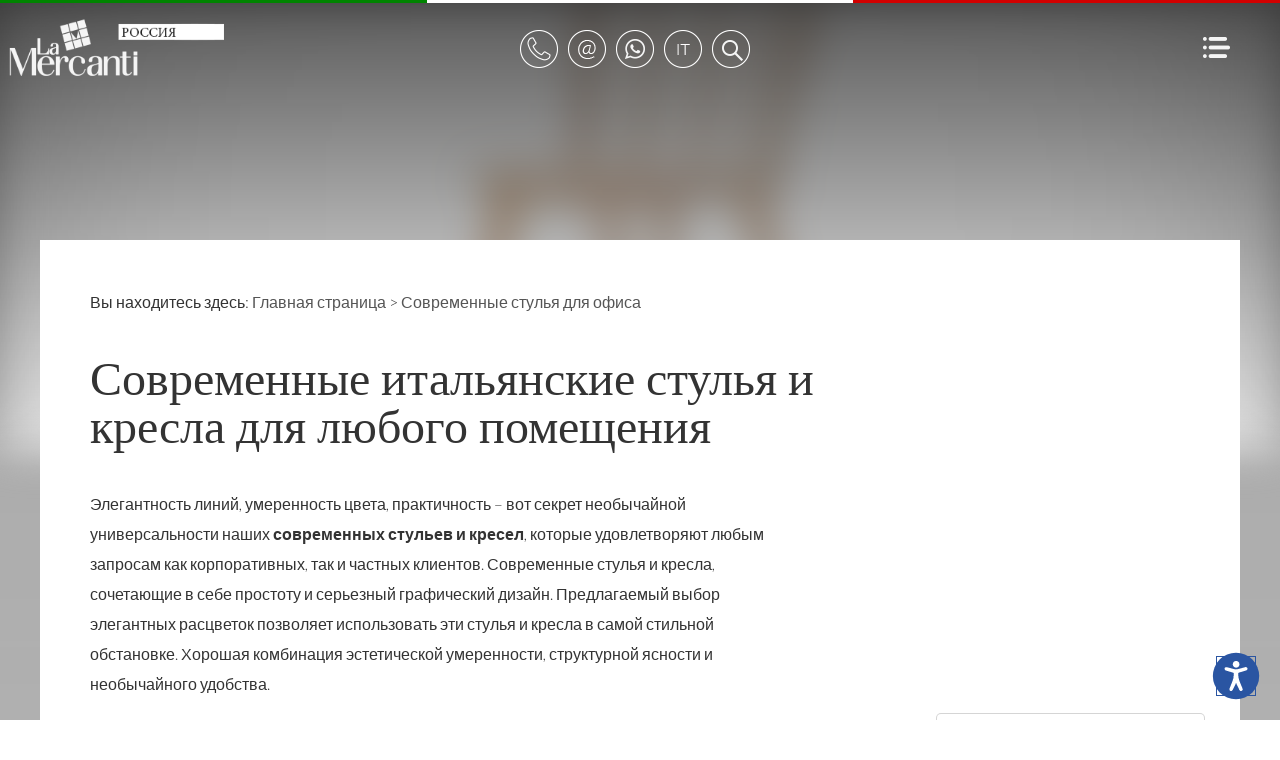

--- FILE ---
content_type: text/html;charset=UTF-8
request_url: https://www.lamercanti.ru/sovremennye-stulya
body_size: 21211
content:


	<!DOCTYPE html>
	<html lang="ru" dir="ltr">
	<head>
		<meta charset="utf-8">

        <script>
        var _iub = _iub || [];
        _iub.csConfiguration = {
            "lang": "ru", // lang: "pl" se vuoi mostrare il banner in una lingua non supportata (ad esempio il polacco) 
            "siteId": 410962, // usa il tuo siteId
            "cookiePolicyId": 950758, // usa il tuo cookiePolicyId
            //cookiePolicyUrl: "https://...", //link a una pagina che non fa uso di cookie e che contiene la cookie policy in una lingua non supportata (ad esempio il polacco), vedi "Tradurre i testi in una lingua non supportata"

			// raccolta del consenso
            "consentOnScroll": false, // evita che il consenso venga prestato tramite lo scroll di pagina
			"enableRemoteConsent": true, // true per abilitare la registrazione del consenso cross-site (utile ad esempio quando lo script viene implementato su più siti del medesimo network).
			"reloadOnConsent": false, // true se vuoi che la pagina venga ricaricata dopo aver raccolto il consenso dell’utente.
			"askConsentAtCookiePolicyUpdate": false, // true se vuoi richiedere un nuovo consenso all’aggiornamento della Cookie Policy.
			"priorConsent": false, // DEVE ESSERE IMPOSTATO SEMPRE FALSE
			"invalidateConsentWithoutLog": true, // Se il parametro è impostato a true, quando una preferenza dell’utente non viene trovata registrata all’interno del Registro Preferenze Cookie, viene richiesto un nuovo consenso. 
            "enableCMP": false, // abilita la compatibilità allo IAB Transparency and Consent Framework
			"consentOnContinuedBrowsing": true, // false impedisce la raccolta del consenso al proseguo della navigazione
			
			// consenso per catoegoria
            "perPurposeConsent": true, // abilita il consenso per categoria

			// log
			"logViaAlert": false, // Settando questo parametro su true, il logging viene mostrato via alert.
			
			// altro
			"localConsentDomain": "", // da utilizzare in caso di domnini di terzo livello es: paesaggiurbani.italia.it
			"whitelabel": true, // true elimina riferimenti iubenda
			"invalidateConsentBefore": "", // “YYYY-MM-DD” – Tutti i consensi raccolti prima di questa data saranno revocati. I consensi raccolti da questa data in poi saranno invece considerati validi.



            "banner": {
                "applyStyles": true, // false, al banner non viene applicato alcuno stile/CSS quando si vuole dare al banner uno stile diverso da quello di default.

				"explicitWithdrawal": true, // ??????????????
				"cookiePolicyLinkCaption": "cookie policy", // modifica il testo del link alla cookie policy
				"closeButtonDisplay": false, // false elimina la x di chiusura
				"zIndex": "999999999", // z-index banner
                "position": "float-bottom-center", // posizione del banner. Valori: top, bottom, float-top-left, float-top-right, float-bottom-left, float-bottom-right, float-top-center, float-bottom-center e float-center.
                "backgroundOverlay": false, // (boolean, default false) – Imposta questo parametro a true per oscurare la pagina con uno sfondo in overlay quando viene mostrato il cookie banner.
				"prependOnBody": false, // su true, il codice HTML del banner viene iniettato all’interno del sito come primo elemento del BODY. Su false (default) il banner viene inserito come ultimo elemento del BODY.
				"fontSizeCloseButton": "20px", // dimensione del tasto di chiusura del banner.
				"fontSizeBody": "14px", // dimensione del testo contenuto nel banner.

                // logo
                "logo": "",// Indirizzo (consigliato https) o equivalente in base64 dell’immagine da usare come logo nella testata del cookie banner. Per una resa ottimale usa un SVG bianco su sfondo trasparente.
                "brandTextColor": "#000", // colore del testo della testata della modale/cookie banner.
                "brandBackgroundColor": "#fff", // colore di sfondo della testata del cookie banner.
				
				// colori del banner
				"backgroundColor": "#000", // colore di sfondo del banner.
				"textColor": "#fff", // colore del testo del banner.
				
				// pulsante accetta
                "acceptButtonDisplay": true, // true mostra il pulsante “Accetta”.
                "acceptButtonColor": "#029100", // colore di sfondo del pulsante “Accetta”.
				"acceptButtonCaptionColor": "#fff", // colore del testo del pulsante “Accetta”.
				"acceptButtonCaption": "", // modifica il testo

				// pulsante rifiuta
				"rejectButtonDisplay": true, // true mostra il pulsante “Rifiuta”.
				"rejectButtonColor": "#212121", // colore di sfondo del pulsante “Rifiuta”.
				"rejectButtonCaptionColor": "#fff", // colore del testo del pulsante “Rifiuta”.
				"rejectButtonCaption": "", // modifica il testo

				// pulsante personalizza
                "customizeButtonDisplay": true, // true mostra il pulsante “Scopri di più e personalizza”.
				"customizeButtonColor": "#212121", // colore di sfondo del pulsante “Scopri di più e personalizza”.
				"customizeButtonCaptionColor": "#fff", // colore del testo del pulsante “Scopri di più e personalizza”.
				"customizeButtonCaption": "", // modifica il testo

            },
			
	        "preferenceCookie": {
	            "expireAfter": 180, // Rappresenta il numero di giorni di validità del consenso prestato dall’utente su un dato sito web. Questo valore si aggiorna ad ogni successiva visita dell’utente.
	        },
			
        };
    </script>
    <script src="//cdn.iubenda.com/cs/iubenda_cs.js"  async></script> 	<script>var _iub = _iub || {}; _iub.cons_instructions = _iub.cons_instructions || []; _iub.cons_instructions.push(["init", {api_key: "Ho5RuyYIz1kCKSwEEAJNYhTiaoVEujsO"}]);</script><script src="https://cdn.iubenda.com/cons/iubenda_cons.js" async></script>
    



		
	    <script>var requestlingua = 'ru';</script>

		

		<!--[if IE]><meta http-equiv="X-UA-Compatible" content="IE=edge,chrome=1"><![endif]-->
		<meta content="black" name="apple-mobile-web-app-status-bar-style">

		<meta id="viewport"  name="viewport" content="width=device-width, initial-scale=1.0, minimum-scale=1.0">
		
		<title>Современные итальянские стулья и кресла — высокие стандарты качества, дизайна и функциональности</title>
		<meta name="description" content="Стулья, кресла и барные стулья в современном стиле от La Mercanti ценятся особенно высоко благодаря качественных материалов и многофункциональности.">
		<meta name="keywords" content="современные стулья, современные кресла, барные стулья">
		<meta name="Zona" content="catalogo">
	    <meta name="format-detection" content="telephone=no">
		

		<meta name="author" content="Astrelia S.r.l. | Web site and Software Solutions - https://www.astrelia.it">
		
		<meta name="copyright" content="ASTRELIA.COM © 2008-2026">
		
			<link href="/favicon/43547/favicon_s12.ico" rel="shortcut icon">
		
		
		<link rel="stylesheet" href="/assets/css/normalize.css" type="text/css">
		
		<link rel="stylesheet" href="/assets/plugins/malihu-custom-scrollbar-plugin-master/jquery.mCustomScrollbar.min.css" type="text/css">
		
		<link rel="stylesheet" href="/assets/plugins/slick-master/slick/slick.css" type="text/css">
		<link rel="stylesheet" href="/assets/plugins/slick-master/slick/slick-theme.css" type="text/css">
		
        <link rel="stylesheet" href="/assets/plugins/OwlCarousel2-2.2.1/dist/assets/owl.carousel.css">
        <link rel="stylesheet" href="/assets/plugins/OwlCarousel2-2.2.1/dist/assets/owl.theme.default.min.css">
		
		<link rel="stylesheet" href="/assets/css/form.css" type="text/css">


		
		<link rel="stylesheet" href="/assets/css/style.css" type="text/css">
		
		<!--[if lt IE 9]>
			<script src="https://html5shiv.googlecode.com/svn/trunk/html5.js"></script>
		<![endif]-->
		

		<script src="/assets/js/modernizr.custom.js"></script>

		
		<script src="https://ajax.googleapis.com/ajax/libs/jquery/2.2.4/jquery.min.js"></script>
		
	    <script src="https://cdnjs.cloudflare.com/ajax/libs/gsap/1.20.4/TweenMax.min.js"></script>
		
	    <script src="https://maps.googleapis.com/maps/api/js?key=AIzaSyAnDyMLYx7e7mPnFkdv4JzkUNqjIh5J7iA"
	        async defer></script>
	    <script src="/assets/plugins/gmaps-master/gmaps.js"></script>
		

	    <script>
		    AO = window.AO || {};
		    AO.data = AO.data || {};
		    var pathinfo = '/views/main/catalogo/index.cfm';
	    </script>

		<script type="application/ld+json">
{
  "@context": "https://schema.org",
  "@type": ["Organization", "FurnitureStore", "OnlineStore"],
  "@id": "https://www.lamercanti.ru#organization",
  "name": "La Mercanti Srl",
  "legalName": "La Mercanti Srl",
  "url": "https://www.lamercanti.ru",
  "logo": {
    "@type": "ImageObject",
    "url": "https://www.lamercanti.ru/userdata/immagini/pagine_bottoni/la-mercanti-ru_99550.png"
  },
  "image": "https://www.lamercanti.ru/userdata/immagini/articoli/1200x580/jera-las-mobili_167436.jpg",
  "description": "La Mercanti — итальянский онлайн-магазин премиальной офисной мебели и дизайн-коллекций Made in Italy. В центре нашего предложения — рабочие пространства: кабинеты руководителей, операционные рабочие места, эргономичные офисные кресла, столы для переговоров, стойки ресепшн и архитектурные перегородки для компаний, юридических и консалтинговых фирм в России и других странах. Дополнительно La Mercanti предлагает тщательно отобранные итальянские бренды для contract-проектов (отели, рестораны, общественные пространства), уличную мебель, а также роскошные мебельные решения для ванных комнат и керамогранитные покрытия. Это позволяет создавать целостные, выдержанные в итальянском стиле офисные интерьеры и, во вторую очередь, высококачественные жилые пространства. Клиенты могут запросить коммерческое предложение онлайн, приобрести итальянскую дизайнерскую мебель через сайт и получить профессиональное проектное сопровождение с поставкой из Италии в Россию и по всему миру.",
  "foundingDate": "1997",
  "founder": {
    "@type": "Person",
    "name": "Marco Olivieri"
  },
  "telephone": "+39 0735 753833",
  "priceRange": "₽₽₽₽",
  "address": {
    "@type": "PostalAddress",
    "streetAddress": "Via Pasubio, 10",
    "addressLocality": "San Benedetto del Tronto",
    "addressRegion": "AP",
    "postalCode": "63074",
    "addressCountry": "IT"
  },
  "areaServed": [
    { "@type": "Country", "name": "Russia" },
    { "@type": "Place", "name": "European Union" },
    { "@type": "Place", "name": "Worldwide" }
  ],
  "contactPoint": {
    "@type": "ContactPoint",
    "telephone": "+39 0735 753833",
    "contactType": "Обслуживание клиентов",
    "email": "info@lamercanti.com",
    "availableLanguage": [
      { "@type": "Language", "name": "Russian", "alternateName": "ru" },
      { "@type": "Language", "name": "English", "alternateName": "en" },
      { "@type": "Language", "name": "Italian", "alternateName": "it" },
      { "@type": "Language", "name": "French", "alternateName": "fr" },
      { "@type": "Language", "name": "Spanish", "alternateName": "es" },
      { "@type": "Language", "name": "German", "alternateName": "de" }
    ],
    "areaServed": [
      { "@type": "Country", "name": "Russia" },
      { "@type": "Place", "name": "European Union" },
      { "@type": "Place", "name": "Worldwide" }
    ]
  },
  "paymentAccepted": [
    "CreditCard",
    "BankTransfer",
    "PayPal"
  ],
  "hasOfferCatalog": {
    "@type": "OfferCatalog",
    "name": "Онлайн-каталог итальянской офисной и дизайнерской мебели La Mercanti",
    "itemListElement": [
      {
        "@type": "Offer",
        "name": "Итальянская офисная мебель: кабинеты руководителей, рабочие места и системы хранения",
        "category": "OfficeFurniture",
        "availability": "https://schema.org/InStock",
        "areaServed": [
          { "@type": "Country", "name": "Russia" },
          { "@type": "Place", "name": "European Union" }
        ]
      },
      {
        "@type": "Offer",
        "name": "Столы для переговоров, конференц-залы и пространства для совместной работы",
        "category": "OfficeFurniture",
        "availability": "https://schema.org/InStock",
        "areaServed": [
          { "@type": "Country", "name": "Russia" },
          { "@type": "Place", "name": "European Union" }
        ]
      },
      {
        "@type": "Offer",
        "name": "Стойки ресепшн, зоны ожидания и lounge-пространства",
        "category": "OfficeFurniture",
        "availability": "https://schema.org/InStock",
        "areaServed": [
          { "@type": "Country", "name": "Russia" },
          { "@type": "Place", "name": "European Union" }
        ]
      },
      {
        "@type": "Offer",
        "name": "Contract-мебель для отелей, ресторанов и общественных пространств",
        "category": "Furniture",
        "availability": "https://schema.org/InStock",
        "areaServed": [
          { "@type": "Country", "name": "Russia" },
          { "@type": "Place", "name": "European Union" }
        ]
      },
      {
        "@type": "Offer",
        "name": "Уличная мебель, роскошные мебельные решения для ванных комнат и итальянские керамогранитные покрытия",
        "category": "Furniture",
        "availability": "https://schema.org/InStock",
        "areaServed": [
          { "@type": "Country", "name": "Russia" },
          { "@type": "Place", "name": "European Union" }
        ]
      }
    ]
  },
  "hasMerchantReturnPolicy": {
    "@type": "MerchantReturnPolicy",
    "returnPolicyCategory": "https://schema.org/MerchantReturnNotPermitted",
    "merchantReturnLink": "https://www.lamercanti.ru/static/chasto-zadavaemije-voprosi.html"
  },
  "sameAs": [
    "https://www.facebook.com/LaMercantiItalianOfficeFurniture",
    "https://instagram.com/lamercanti_office_furniture",
    "https://www.linkedin.com/company/18694057/",
    "https://blog.lamercanti.com/"
  ],
  "department": {
    "@type": "Organization",
    "name": "La Mercanti USA Llc",
    "url": "https://www.lamercanti.us",
    "address": {
      "@type": "PostalAddress",
      "streetAddress": "3415 South Sepulveda Blvd",
      "addressLocality": "Los Angeles",
      "addressRegion": "CA",
      "postalCode": "90034",
      "addressCountry": "US"
    },
    "foundingDate": "2018"
  }
}
</script>

<!--- tag fine header ---> <!-- lamercanti_ru -->
			<!-- Google Tag Manager -->
			<script>(function(w,d,s,l,i){w[l]=w[l]||[];w[l].push({'gtm.start':
			new Date().getTime(),event:'gtm.js'});var f=d.getElementsByTagName(s)[0],
			j=d.createElement(s),dl=l!='dataLayer'?'&l='+l:'';j.async=true;j.src=
			'https://www.googletagmanager.com/gtm.js?id='+i+dl;f.parentNode.insertBefore(j,f);
			})(window,document,'script','dataLayer','GTM-PB7WGBB');</script>
			<!-- End Google Tag Manager -->
		

	<link rel="canonical" href="https://www.lamercanti.ru/sovremennye-stulya"></head>

	<body itemscope itemtype="https://schema.org/WebPage" data-qrs="22">

		<!-- lamercanti_ru -->
			<!-- Google Tag Manager (noscript) -->
			<noscript><iframe src="https://www.googletagmanager.com/ns.html?id=GTM-PB7WGBB"
			height="0" width="0" style="display:none;visibility:hidden"></iframe></noscript>
			<!-- End Google Tag Manager (noscript) -->
					
		

    <div id="header" class="header">

        <div class="top-italy">
            <div class="row">
                <div class="italy-flag italy-green"></div>
                <div class="italy-flag italy-white"></div>
                <div class="italy-flag italy-red"></div>
            </div>
        </div>

        <div id="menu-top" class="nav">
            <ul>
                <li class="logo" style="background-image:url(/userdata/immagini/pagine_bottoni/la-mercanti-ru_99550.png);">
                    <a id="logo" href="/"></a>
                </li>
                <li class="actions">
                    <ul class="nav-rounded">
                        <li class="phone">
                            <a id="menu-top-1" data-id="1" class="menu-top-a" href="javascript:void(0);">
                                <img src="/assets/img/elementi/vuota.gif" class="fleft icons icon-header icon-header-phone" alt="phone number">
                            </a>
                            <ul id="menu-dynamic-1" class="menu-dynamic">
                                <li class="li-dynamic">
                                    
                                        <a href="tel:00390735753833" class="">+39.0735.753833</a>
                                    
                                    <div class="arrow"></div>
                                </li>
                            </ul>
                        </li>
                        <li class="mail">
                            <a id="menu-top-2" data-id="2" class="menu-top-a" href="javascript:void(0);">
                                <img src="/assets/img/elementi/vuota.gif" class="fleft icons icon-header icon-header-mail" alt="email address">
                            </a>
                            <ul id="menu-dynamic-2" class="menu-dynamic">
                                <li class="li-dynamic">
                                    
                                        <a href="mailto:info@lamercanti.com" class="" target="_blank">info@lamercanti.com</a>
                                    
                                    <div class="arrow"></div>
                                </li>
                            </ul>
                        </li>

                    
                        <li class="wa">
                            <a id="menu-top-4" data-id="4" class="menu-top-a" href="javascript:void(0);">
                                <img src="/assets/img/elementi/vuota.gif" class="fleft icons icon-header icon-header-wa" alt="whatsapp">
                            </a>
                            <ul id="menu-dynamic-4" class="menu-dynamic">
                                <li class="li-dynamic">
                                    
                                        <a href="https://wa.me/390735753833" class="" target="_blank">Написать по WhatsApp</a>
                                    
                                    <div class="arrow"></div>
                                </li>
                            </ul>
                        </li>
                    
                            <li class="langs">
                                <a id="menu-top-3" data-id="3" class="menu-top-a" href="javascript:void(0);">
                                    <img src="/assets/img/elementi/vuota.gif" class="fleft icons icon-header icon-header-lang" alt="language">
                                </a>
                                <ul id="menu-dynamic-3" class="menu-dynamic">
                                    <li class="li-dynamic">
                                        <p class="bold">Select your language:</p>
                                        <div class="language-sel">
                                            <ul>
                                                <li class="double-lang">
                                                    <a href="https://www.lamercanti.net">English</a>
                                                </li>
                                                <li class="double-lang">
                                                    <a href="https://www.lamercanti.it">Italiano</a>
                                                </li>
                                            </ul>
                                        </div>
                                        <div class="arrow"></div>
                                    </li>
                                </ul>
                            </li>

                        
                            <li class="search">
                                    <a id="action-search" href="javascript:AO.panel.show('panel-search','center');">
                                        <img src="/assets/img/elementi/vuota.gif" class="fleft icons icon-header icon-header-search" alt="search">
                                    </a>
                            </li>
                        
                    </ul>
                </li>
                <li class="hamburger">
                    <a id="menu-show" href="javascript:AO.panel.show('panel-menu','right');">
                        <img src="/assets/img/elementi/vuota.gif" class="fleft icons icon-hamburger" alt="Menu">
                    </a>
                </li>
                
            </ul>
        </div>

    </div>



    <main id="barba-wrapper">

		<div class="barba-container">



    <div class="top-background" data-ltr="ltr"></div>
    <div class="shadow-top"></div>

    
        <div class="container interna serp catalogo" id="page-serp">
    
            <div class="row">

                <div class="span12">

                    <div class="breadcrumb padding0-50">
						Вы находитесь здесь:
	                    
                        <ol style="list-style:none;display:inline;padding:0;margin:0;" itemscope itemtype="https://schema.org/BreadcrumbList">
                          <li style="list-style:none;display:inline;" itemprop="itemListElement" itemscope itemtype="https://schema.org/ListItem">
							<a itemprop="item" href="/"><span itemprop="name">Главная страница</span></a>
							<meta itemprop="position" content="1">
                            </li>
                            
                                      <li style="list-style:none;display:inline;" itemprop="itemListElement" itemscope itemtype="https://schema.org/ListItem" data-briciole="1,2">&gt;
										<a itemprop="item" href="/sovremennye-stulya"><span itemprop="name">Современные стулья для офиса</span></a>
										<meta itemprop="position" content="2">
										
                                    </li>
									
                        </ol>

                    </div>

                </div>

            </div>



        <div class="row">

            <div class="span12">

                
                    <div class="content-2-cols title padding0-50">
                        <h1 title="">Современные итальянские стулья и кресла для любого помещения</h1>
                    </div>
                
                    <div class="row">
                        <div class="span12">
                            <div class="description padding0-50">
                                <p>Элегантность линий, умеренность цвета, практичность – вот секрет необычайной универсальности наших <strong>современных стульев и кресел</strong>, которые удовлетворяют любым запросам как корпоративных, так и частных клиентов.  Современные стулья и кресла, сочетающие в себе простоту и серьезный графический дизайн. Предлагаемый выбор элегантных расцветок позволяет использовать эти стулья и кресла в самой стильной обстановке. Хорошая комбинация эстетической умеренности, структурной ясности и необычайного удобства.</p>
                            </div>
                        </div>
                    </div>
                

            </div>

        </div>

        <div class="row flex">

            <div class="span8">
                <div class="spacer5"></div>
            </div>

            <div class="span4">

                <div class="orderby">

                    <span class="select-label">Сортировать:</span> 
                    <div class="field field-col2 no-gap">
                        <select class="field-input" name="orderby" onchange="location.href='/cerca?brd=&cat=sovremennye-stulya&fam=&str=&tag=&tmo=&des=&orderby='+this.value"> 
                            <option value="arordnum" SELECTED >лидер продаж по убыванию</option>
                            <option value="arprezzo-desc"  >Цена по возрастанию</option>
                            <option value="arprezzo-asc"  >Цена по убыванию</option>
                            <option value="arordalf"  >В алфавитном порядке</option>
                        </select>

                    </div>

                </div>

                <div class="spacer5"></div>

            </div>

        </div>

        

<style>
        .spaced-word {
            margin: 0;
            padding: 1px 2px 0 4px;
        }
        .sfondo-testo {
            width: fit-content;
            padding: 2px 2px 5px 2px;
            font-size: 30px;
            font-weight: 500;
            background-color: #000;
            color:#fff;
            line-height: 28px;
        }
        @media only screen and (max-width: 480px) {
            .serp .item {
                margin: 0 auto 0 !important; 
                background: linear-gradient(180deg, rgba(0, 0, 0, 1) 0%, rgba(0, 0, 0, 1) 70%, rgba(255, 255, 255, 0) 100%);
            }
        }    
</style>


            <div class="row" data-nrow="24">

            
                <script>
                    jQuery('.top-background').css({'background-image':'url(/userdata/immagini/articoli/600x290/nym_85564.jpg)'});
                </script>
                
                
                </div>
                <div class="row">
            

                <div class="span6">

                    <div class="item">

                        
                            <img src="/userdata/immagini/articoli/600x290/nym_85564.jpg" alt="Nym Pedrali" />
                            

                        <a class="over" href="/sovremennye-stulya/nym-pedrali.html" title="Современные стулья Nym от Pedrali">
                            <div class="detail">
                                
                                    <h2>Современные стулья Nym от Pedrali</h2>
                                    <p class="trunk8">
                                        Коллекция  из массива ясеня, которая представляет в современном ключе английский традиционный стул Windsor. Эллиптический профиль представлен в каждом элементе 
                                    </p>

                                
                            </div>
                        </a>


                        <div class="share">
                            <a href="javascript:AO.popup.open('social-go','','showCounter','https://www.lamercanti.ru/sovremennye-stulya/nym-pedrali.html','social','Современные стулья Nym от Pedrali');">
                                <img src="/assets/img/elementi/vuota.gif" class="fleft icons icon-share-round" alt="Share">
                            </a>
                        </div>

                    </div>

                </div>

            

                <div class="span6">

                    <div class="item">

                        
                            <img src="/userdata/immagini/articoli/600x290/plus-pedrali-ristorante_15275.jpg" alt="Plus стулья для столовой Pedrali" />
                            

                        <a class="over" href="/sovremennye-stulya/plus-pedrali.html" title="Итальянские стулья Plus от Pedrali">
                            <div class="detail">
                                
                                    <h2>Итальянские стулья Plus от Pedrali</h2>
                                    <p class="trunk8">
                                        
                                    </p>

                                
                            </div>
                        </a>


                        <div class="share">
                            <a href="javascript:AO.popup.open('social-go','','showCounter','https://www.lamercanti.ru/sovremennye-stulya/plus-pedrali.html','social','Итальянские стулья Plus от Pedrali');">
                                <img src="/assets/img/elementi/vuota.gif" class="fleft icons icon-share-round" alt="Share">
                            </a>
                        </div>

                    </div>

                </div>

            
                </div>
                <div class="row">
            

                <div class="span6">

                    <div class="item">

                        
                            <img src="/userdata/immagini/articoli/600x290/log-pedrali_64053.jpg" alt="log pedrali" />
                            

                        <a class="over" href="/sovremennye-stulya/log-pedrali.html" title="Итальянские стулья Log от Pedrali">
                            <div class="detail">
                                
                                    <h2>Итальянские стулья Log от Pedrali</h2>
                                    <p class="trunk8">
                                        Log - это полностью мягкий и компактный стул, сиденье которого как бы слегка обматывает тело, при этом не сковывая движения. Благодаря использованию лучших техн
                                    </p>

                                
                            </div>
                        </a>


                        <div class="share">
                            <a href="javascript:AO.popup.open('social-go','','showCounter','https://www.lamercanti.ru/sovremennye-stulya/log-pedrali.html','social','Итальянские стулья Log от Pedrali');">
                                <img src="/assets/img/elementi/vuota.gif" class="fleft icons icon-share-round" alt="Share">
                            </a>
                        </div>

                    </div>

                </div>

            

                <div class="span6">

                    <div class="item">

                        
                            <img src="/userdata/immagini/articoli/600x290/modern-chairs-frida-pedrali_12236.jpg" alt="Pedrali Frida стулья деревянные" />
                            

                        <a class="over" href="/sovremennye-stulya/pedrali-frida.html" title="Современные стулья Frida от Pedrali">
                            <div class="detail">
                                
                                    <h2>Современные стулья Frida от Pedrali</h2>
                                    <p class="trunk8">
                                        Простота дерева, удобство, утонченная конструкция в сочетании с высокой прочностью и устойчивостью к нагрузкам. Frida родилась благодаря сочетанию утонченной ко
                                    </p>

                                
                            </div>
                        </a>


                        <div class="share">
                            <a href="javascript:AO.popup.open('social-go','','showCounter','https://www.lamercanti.ru/sovremennye-stulya/pedrali-frida.html','social','Современные стулья Frida от Pedrali');">
                                <img src="/assets/img/elementi/vuota.gif" class="fleft icons icon-share-round" alt="Share">
                            </a>
                        </div>

                    </div>

                </div>

            
                </div>
                <div class="row">
            

                <div class="span6">

                    <div class="item">

                        
                            <img src="/userdata/immagini/articoli/600x290/moon-tonon_163617.jpg" alt="moon tonon" />
                            

                        <a class="over" href="/sovremennye-stulya/moon-tonon.html" title="Moon от Tonon: современное итальянское кресло для ресторанов и коммерческих интерьеров">
                            <div class="detail">
                                
                                    <h2>Moon от Tonon: современное итальянское кресло для ресторанов и коммерческих интерьеров</h2>
                                    <p class="trunk8">
                                        Moon от Tonon &mdash; это культовое современное итальянское кресло, созданное для изысканных ресторанов, лаунж-зон и общественных пространств. Дизайн Mac Stopa 
                                    </p>

                                
                            </div>
                        </a>


                        <div class="share">
                            <a href="javascript:AO.popup.open('social-go','','showCounter','https://www.lamercanti.ru/sovremennye-stulya/moon-tonon.html','social','Moon от Tonon: современное итальянское кресло для ресторанов и коммерческих интерьеров');">
                                <img src="/assets/img/elementi/vuota.gif" class="fleft icons icon-share-round" alt="Share">
                            </a>
                        </div>

                    </div>

                </div>

            

                <div class="span6">

                    <div class="item">

                        
                            <img src="/userdata/immagini/articoli/600x290/aava-sled-arper_158979.jpg" alt="aava 02 arper" />
                            

                        <a class="over" href="/sovremennye-stulya/aava-arper.html" title="Aava от Arper: современный и экологичный дизайн">
                            <div class="detail">
                                
                                    <h2>Aava от Arper: современный и экологичный дизайн</h2>
                                    <p class="trunk8">
                                        Aava, созданный Антти Котилайненом, сочетает минимализм и устойчивость. Изготовленный из переработанного пластика и первичного полипропилена, Aava 02 объединяет
                                    </p>

                                
                            </div>
                        </a>


                        <div class="share">
                            <a href="javascript:AO.popup.open('social-go','','showCounter','https://www.lamercanti.ru/sovremennye-stulya/aava-arper.html','social','Aava от Arper: современный и экологичный дизайн');">
                                <img src="/assets/img/elementi/vuota.gif" class="fleft icons icon-share-round" alt="Share">
                            </a>
                        </div>

                    </div>

                </div>

            
                </div>
                <div class="row">
            

                <div class="span6">

                    <div class="item">

                        
                            <img src="/userdata/immagini/articoli/600x290/lepel-casamania_45988.jpg" alt="Lepel Casamania by Frezza" />
                            

                        <a class="over" href="/sovremennye-stulya/lepel-casamania-frezza.html" title="Современные стулья Lepel от Casamania Frezza">
                            <div class="detail">
                                
                                    <h2>Современные стулья Lepel от Casamania Frezza</h2>
                                    <p class="trunk8">
                                        
                                    </p>

                                
                            </div>
                        </a>


                        <div class="share">
                            <a href="javascript:AO.popup.open('social-go','','showCounter','https://www.lamercanti.ru/sovremennye-stulya/lepel-casamania-frezza.html','social','Современные стулья Lepel от Casamania Frezza');">
                                <img src="/assets/img/elementi/vuota.gif" class="fleft icons icon-share-round" alt="Share">
                            </a>
                        </div>

                    </div>

                </div>

            

                <div class="span6">

                    <div class="item">

                        
                            <img src="/userdata/immagini/articoli/600x290/nemea-chair-colors_88503.jpg" alt="nemea pedrali" />
                            

                        <a class="over" href="/sovremennye-stulya/nemea-pedrali.html" title="Современные стулья Nemea от Pedrali">
                            <div class="detail">
                                
                                    <h2>Современные стулья Nemea от Pedrali</h2>
                                    <p class="trunk8">
                                        Коллекция Nemea готова привнести в интерьер еще больше комфорта со своей мягкой версией. Кажется, что стул принимает позу атлета, с его извилистой формой на нож
                                    </p>

                                
                            </div>
                        </a>


                        <div class="share">
                            <a href="javascript:AO.popup.open('social-go','','showCounter','https://www.lamercanti.ru/sovremennye-stulya/nemea-pedrali.html','social','Современные стулья Nemea от Pedrali');">
                                <img src="/assets/img/elementi/vuota.gif" class="fleft icons icon-share-round" alt="Share">
                            </a>
                        </div>

                    </div>

                </div>

            
                </div>
                <div class="row">
            

                <div class="span6">

                    <div class="item">

                        
                            <img src="/userdata/immagini/articoli/600x290/saya-arper_158999.jpg" alt="saya arper" />
                            

                        <a class="over" href="/sovremennye-stulya/saya-arper.html" title="Итальянский деревянный стул Saya от Arper: текучесть форм">
                            <div class="detail">
                                
                                    <h2>Итальянский деревянный стул Saya от Arper: текучесть форм</h2>
                                    <p class="trunk8">
                                        Saya от Arper - это метка, жест, графический знак, выполненный из дерева, чтобы завершить пространство как подпись. Линии плавные, материал теплый, силуэт смелы
                                    </p>

                                
                            </div>
                        </a>


                        <div class="share">
                            <a href="javascript:AO.popup.open('social-go','','showCounter','https://www.lamercanti.ru/sovremennye-stulya/saya-arper.html','social','Итальянский деревянный стул Saya от Arper: текучесть форм');">
                                <img src="/assets/img/elementi/vuota.gif" class="fleft icons icon-share-round" alt="Share">
                            </a>
                        </div>

                    </div>

                </div>

            

                <div class="span6">

                    <div class="item">

                        
                            <img src="/userdata/immagini/articoli/600x290/juno02_159085.jpg" alt="juno 02 arper" />
                            

                        <a class="over" href="/sovremennye-stulya/juno-arper.html" title="Пластиковый стул Juno от Arper: вдохновленный природой">
                            <div class="detail">
                                
                                    <h2>Пластиковый стул Juno от Arper: вдохновленный природой</h2>
                                    <p class="trunk8">
                                        Дизайнерский стул Juno 02 от Arper открывает новые возможности для пластика, делая это мягко, без шума. В 2012 году Juno переопределил пластиковый стул своим ми
                                    </p>

                                
                            </div>
                        </a>


                        <div class="share">
                            <a href="javascript:AO.popup.open('social-go','','showCounter','https://www.lamercanti.ru/sovremennye-stulya/juno-arper.html','social','Пластиковый стул Juno от Arper: вдохновленный природой');">
                                <img src="/assets/img/elementi/vuota.gif" class="fleft icons icon-share-round" alt="Share">
                            </a>
                        </div>

                    </div>

                </div>

            
                </div>
                <div class="row">
            

                <div class="span6">

                    <div class="item">

                        
                            <img src="/userdata/immagini/articoli/600x290/camel-segis_121384.jpg" alt="camel segis" />
                            

                        <a class="over" href="/sovremennye-stulya/camel-segis.html" title="дизайнерские стулья и кресла Camel от Segis">
                            <div class="detail">
                                
                                    <h2>дизайнерские стулья и кресла Camel от Segis</h2>
                                    <p class="trunk8">
                                        
                                    </p>

                                
                            </div>
                        </a>


                        <div class="share">
                            <a href="javascript:AO.popup.open('social-go','','showCounter','https://www.lamercanti.ru/sovremennye-stulya/camel-segis.html','social','дизайнерские стулья и кресла Camel от Segis');">
                                <img src="/assets/img/elementi/vuota.gif" class="fleft icons icon-share-round" alt="Share">
                            </a>
                        </div>

                    </div>

                </div>

            

                <div class="span6">

                    <div class="item">

                        
                            <img src="/userdata/immagini/articoli/600x290/kite-chair-table_53350.jpg" alt="Kite Fornasarig" />
                            

                        <a class="over" href="/sovremennye-stulya/kite-fornasarig.html" title="Современные стулья Kite от Fornasarig">
                            <div class="detail">
                                
                                    <h2>Современные стулья Kite от Fornasarig</h2>
                                    <p class="trunk8">
                                        
                                    </p>

                                
                            </div>
                        </a>


                        <div class="share">
                            <a href="javascript:AO.popup.open('social-go','','showCounter','https://www.lamercanti.ru/sovremennye-stulya/kite-fornasarig.html','social','Современные стулья Kite от Fornasarig');">
                                <img src="/assets/img/elementi/vuota.gif" class="fleft icons icon-share-round" alt="Share">
                            </a>
                        </div>

                    </div>

                </div>

            
                </div>
                <div class="row">
            

                <div class="span6">

                    <div class="item">

                        
                            <img src="/userdata/immagini/articoli/600x290/sedia-la-regista-serralunga_42676.jpg" alt="La Regista Serralunga" />
                            

                        <a class="over" href="/sovremennye-stulya/la-regista-serralunga.html" title="Современные стулья La Regista от Serralunga">
                            <div class="detail">
                                
                                    <h2>Современные стулья La Regista от Serralunga</h2>
                                    <p class="trunk8">
                                        
                                    </p>

                                
                            </div>
                        </a>


                        <div class="share">
                            <a href="javascript:AO.popup.open('social-go','','showCounter','https://www.lamercanti.ru/sovremennye-stulya/la-regista-serralunga.html','social','Современные стулья La Regista от Serralunga');">
                                <img src="/assets/img/elementi/vuota.gif" class="fleft icons icon-share-round" alt="Share">
                            </a>
                        </div>

                    </div>

                </div>

            

                <div class="span6">

                    <div class="item">

                        
                            <img src="/userdata/immagini/articoli/600x290/norma_160143.jpg" alt="arper norma" />
                            

                        <a class="over" href="/sovremennye-stulya/norma-arper.html" title="Современные стулья и кресла Norma от Arper">
                            <div class="detail">
                                
                                    <h2>Современные стулья и кресла Norma от Arper</h2>
                                    <p class="trunk8">
                                        
                                    </p>

                                
                            </div>
                        </a>


                        <div class="share">
                            <a href="javascript:AO.popup.open('social-go','','showCounter','https://www.lamercanti.ru/sovremennye-stulya/norma-arper.html','social','Современные стулья и кресла Norma от Arper');">
                                <img src="/assets/img/elementi/vuota.gif" class="fleft icons icon-share-round" alt="Share">
                            </a>
                        </div>

                    </div>

                </div>

            
                </div>
                <div class="row">
            

                <div class="span6">

                    <div class="item">

                        
                            <img src="/userdata/immagini/articoli/600x290/breeze-segis_58400.jpg" alt="Breeze Segis" />
                            

                        <a class="over" href="/sovremennye-stulya/breeze-segis.html" title="Современные стулья Breeze от Segis">
                            <div class="detail">
                                
                                    <h2>Современные стулья Breeze от Segis</h2>
                                    <p class="trunk8">
                                        
                                    </p>

                                
                            </div>
                        </a>


                        <div class="share">
                            <a href="javascript:AO.popup.open('social-go','','showCounter','https://www.lamercanti.ru/sovremennye-stulya/breeze-segis.html','social','Современные стулья Breeze от Segis');">
                                <img src="/assets/img/elementi/vuota.gif" class="fleft icons icon-share-round" alt="Share">
                            </a>
                        </div>

                    </div>

                </div>

            

                <div class="span6">

                    <div class="item">

                        
                            <img src="/userdata/immagini/articoli/600x290/silver-depadova_58618.jpg" alt="Silver De Padova" />
                            

                        <a class="over" href="/sovremennye-stulya/silver-de-padova.html" title="Современные стулья Silver от De Padova">
                            <div class="detail">
                                
                                    <h2>Современные стулья Silver от De Padova</h2>
                                    <p class="trunk8">
                                        
                                    </p>

                                
                            </div>
                        </a>


                        <div class="share">
                            <a href="javascript:AO.popup.open('social-go','','showCounter','https://www.lamercanti.ru/sovremennye-stulya/silver-de-padova.html','social','Современные стулья Silver от De Padova');">
                                <img src="/assets/img/elementi/vuota.gif" class="fleft icons icon-share-round" alt="Share">
                            </a>
                        </div>

                    </div>

                </div>

            
                </div>
                <div class="row">
            

                <div class="span6">

                    <div class="item">

                        
                            <img src="/userdata/immagini/articoli/600x290/zero9-aresline_161605.jpg" alt="zero9 ares line" />
                            

                        <a class="over" href="/sovremennye-stulya/zero9-aresline.html" title="Современные стулья Zero9 от Ares Line">
                            <div class="detail">
                                
                                    <h2>Современные стулья Zero9 от Ares Line</h2>
                                    <p class="trunk8">
                                        
                                    </p>

                                
                            </div>
                        </a>


                        <div class="share">
                            <a href="javascript:AO.popup.open('social-go','','showCounter','https://www.lamercanti.ru/sovremennye-stulya/zero9-aresline.html','social','Современные стулья Zero9 от Ares Line');">
                                <img src="/assets/img/elementi/vuota.gif" class="fleft icons icon-share-round" alt="Share">
                            </a>
                        </div>

                    </div>

                </div>

            

                <div class="span6">

                    <div class="item">

                        
                            <img src="/userdata/immagini/articoli/600x290/fasem-tender-chair_44186.jpg" alt="Tender Fasem" />
                            

                        <a class="over" href="/sovremennye-stulya/tender-fasem.html" title="Современные стулья Tender от Fasem">
                            <div class="detail">
                                
                                    <h2>Современные стулья Tender от Fasem</h2>
                                    <p class="trunk8">
                                        
                                    </p>

                                
                            </div>
                        </a>


                        <div class="share">
                            <a href="javascript:AO.popup.open('social-go','','showCounter','https://www.lamercanti.ru/sovremennye-stulya/tender-fasem.html','social','Современные стулья Tender от Fasem');">
                                <img src="/assets/img/elementi/vuota.gif" class="fleft icons icon-share-round" alt="Share">
                            </a>
                        </div>

                    </div>

                </div>

            
                </div>
                <div class="row">
            

                <div class="span6">

                    <div class="item">

                        
                            <img src="/userdata/immagini/articoli/600x290/rafia-casamania_45966.jpg" alt="Rafia Casamania Frezza" />
                            

                        <a class="over" href="/sovremennye-stulya/rafia-casamania-frezza.html" title="Современные стулья Raphia от Casamania">
                            <div class="detail">
                                
                                    <h2>Современные стулья Raphia от Casamania</h2>
                                    <p class="trunk8">
                                        
                                    </p>

                                
                            </div>
                        </a>


                        <div class="share">
                            <a href="javascript:AO.popup.open('social-go','','showCounter','https://www.lamercanti.ru/sovremennye-stulya/rafia-casamania-frezza.html','social','Современные стулья Raphia от Casamania');">
                                <img src="/assets/img/elementi/vuota.gif" class="fleft icons icon-share-round" alt="Share">
                            </a>
                        </div>

                    </div>

                </div>

            

                <div class="span6">

                    <div class="item">

                        
                            <img src="/userdata/immagini/articoli/600x290/lapalma-stil-chair_42404.jpg" alt="Stil LaPalma" />
                            

                        <a class="over" href="/sovremennye-stulya/stil-lapalma.html" title="Современные стулья Stil от LaPalma">
                            <div class="detail">
                                
                                    <h2>Современные стулья Stil от LaPalma</h2>
                                    <p class="trunk8">
                                        
                                    </p>

                                
                            </div>
                        </a>


                        <div class="share">
                            <a href="javascript:AO.popup.open('social-go','','showCounter','https://www.lamercanti.ru/sovremennye-stulya/stil-lapalma.html','social','Современные стулья Stil от LaPalma');">
                                <img src="/assets/img/elementi/vuota.gif" class="fleft icons icon-share-round" alt="Share">
                            </a>
                        </div>

                    </div>

                </div>

            
                </div>
                <div class="row">
            

                <div class="span6">

                    <div class="item">

                        
                            <img src="/userdata/immagini/articoli/600x290/cokka-chair_14681.jpg" alt="Cokka Современные стулья и кресла" />
                            

                        <a class="over" href="/sovremennye-stulya/cokka-scab.html" title="Современные стулья Cokka от Scab Design">
                            <div class="detail">
                                
                                    <h2>Современные стулья Cokka от Scab Design</h2>
                                    <p class="trunk8">
                                        
                                    </p>

                                
                            </div>
                        </a>


                        <div class="share">
                            <a href="javascript:AO.popup.open('social-go','','showCounter','https://www.lamercanti.ru/sovremennye-stulya/cokka-scab.html','social','Современные стулья Cokka от Scab Design');">
                                <img src="/assets/img/elementi/vuota.gif" class="fleft icons icon-share-round" alt="Share">
                            </a>
                        </div>

                    </div>

                </div>

            

                <div class="span6">

                    <div class="item">

                        
                            <img src="/userdata/immagini/articoli/600x290/design-chairs-top-gio_14706.jpg" alt="Gio стулья для баров" />
                            

                        <a class="over" href="/sovremennye-stulya/gio-scab.html" title="Современные стулья Gio от Scab Design">
                            <div class="detail">
                                
                                    <h2>Современные стулья Gio от Scab Design</h2>
                                    <p class="trunk8">
                                        
                                    </p>

                                
                            </div>
                        </a>


                        <div class="share">
                            <a href="javascript:AO.popup.open('social-go','','showCounter','https://www.lamercanti.ru/sovremennye-stulya/gio-scab.html','social','Современные стулья Gio от Scab Design');">
                                <img src="/assets/img/elementi/vuota.gif" class="fleft icons icon-share-round" alt="Share">
                            </a>
                        </div>

                    </div>

                </div>

            
                </div>
                <div class="row">
            

                <div class="span6">

                    <div class="item">

                        
                            <img src="/userdata/immagini/articoli/600x290/ara-pedrali-italian-chair_14647.jpg" alt="Ara Современные стулья и кресла Pedrali" />
                            

                        <a class="over" href="/sovremennye-stulya/ara-pedrali.html" title="Современные стулья Ara от Pedrali">
                            <div class="detail">
                                
                                    <h2>Современные стулья Ara от Pedrali</h2>
                                    <p class="trunk8">
                                        Ara &ndash; это кресло из литого полипропилена, усиленного стекловолокном. Стулья можно вставлять друг в друга, они могут использоваться как в помещениях, так и
                                    </p>

                                
                            </div>
                        </a>


                        <div class="share">
                            <a href="javascript:AO.popup.open('social-go','','showCounter','https://www.lamercanti.ru/sovremennye-stulya/ara-pedrali.html','social','Современные стулья Ara от Pedrali');">
                                <img src="/assets/img/elementi/vuota.gif" class="fleft icons icon-share-round" alt="Share">
                            </a>
                        </div>

                    </div>

                </div>

            

                <div class="span6">

                    <div class="item">

                        
                            <img src="/userdata/immagini/articoli/600x290/blitz-pedrali-leather_14636.jpg" alt="Blitz стулья для кухни Pedrali" />
                            

                        <a class="over" href="/sovremennye-stulya/blitz-pedrali.html" title="Итальянские стулья Blitz от Pedrali">
                            <div class="detail">
                                
                                    <h2>Итальянские стулья Blitz от Pedrali</h2>
                                    <p class="trunk8">
                                        Blitz от Pedrali:&nbsp;стул с ярко выраженной индивидуальностью. Выполнен из поликарбоната различных цветов, либо из прозрачного поликарбоната. Сиденье светочув
                                    </p>

                                
                            </div>
                        </a>


                        <div class="share">
                            <a href="javascript:AO.popup.open('social-go','','showCounter','https://www.lamercanti.ru/sovremennye-stulya/blitz-pedrali.html','social','Итальянские стулья Blitz от Pedrali');">
                                <img src="/assets/img/elementi/vuota.gif" class="fleft icons icon-share-round" alt="Share">
                            </a>
                        </div>

                    </div>

                </div>

            

        </div>

    

    <script>

        if ( $('.sfondo-testo').length ) {
            const highlightedItems = document.querySelectorAll(".sfondo-testo");
            highlightedItems.forEach((userItem) => {
                const words = userItem.innerText.split(' ');
                userItem.innerHTML = words.map(word => `<span class="spaced-word">${word}</span>`).join(' ');
//                $(userItem).css('bottom',$(userItem).height()+'px');
                $(userItem).css('bottom','0px');
            });
        }

    </script>




        <div class="spacer20"></div>

        
            <script>
            var textHeight = 0;
            var leggiAltro = 'Ознакомьтесь с часто задаваемыми вопросами и ответами экспертов';
            var leggiAltrochiudi = 'Закрыть FAQ';
            </script>

            <div class="row">
                <div class="span12">
                    <div class="padding0-50 other">
                        <a href="javascript:AO.utility.showDescription();" id="showhidetext">Ознакомьтесь с часто задаваемыми вопросами и ответами экспертов</a>
                    </div>
                    <div class="description">
                        <div id="descrizione-estesa">
                            <section class="faq-section">
  <h2>Часто задаваемые вопросы — Итальянские современные стулья</h2>
  <br /><br />
  
  <div class="faq-item">
    <h3>Почему стоит купить итальянские современные стулья в La Mercanti?</h3>
    <p>Покупка в La Mercanti означает выбор лучших образцов современного итальянского дизайна непосредственно из сердца производства. Через прямой и приоритетный канал вы получаете доступ к эксклюзивным высококачественным товарам без посредников. Наш виртуальный шоурум — это как посещение мебельной ярмарки Salone del Mobile в Милане: вы можете исследовать тщательно подобранную коллекцию лучших итальянских изделий, с поддержкой профессиональной команды, готовой помочь вам сделать идеальный выбор для вашего пространства. Покупайте с уверенностью, зная, что вы приносите домой элегантность, комфорт и инновации прямо из Италии.</p>
  </div>

  <div class="faq-item">
    <h3>Что определяет итальянский современный стул?</h3>
    <p>Итальянские современные стулья сочетают в себе современный дизайн и функциональный комфорт. Они акцентируют внимание на элегантных, чистых линиях и инновационных материалах, предлагая идеальное сочетание стиля и практичности как для жилых, так и для коммерческих пространств.</p>
  </div>

  <div class="faq-item">
    <h3>Подходят ли итальянские современные стулья для всех стилей интерьера?</h3>
    <p>Да, итальянские современные стулья универсальны и легко адаптируются к различным стилям интерьера, от минимализма до индустриального. Их вечный дизайн и премиальные материалы обеспечивают их способность улучшать любое пространство.</p>
  </div>

  <div class="faq-item">
    <h3>Какие материалы обычно используются для итальянских современных стульев?</h3>
    <p>Итальянские современные стулья часто используют материалы высокого качества, такие как формованный пластик, элегантные металлы и натуральное дерево. Некоторые дизайны включают тканевые или кожаные обивки, которые сочетают долговечность и эстетическую привлекательность.</p>
  </div>

  <div class="faq-item">
    <h3>Как интегрировать итальянские современные стулья в маленькое пространство?</h3>
    <p>Итальянские современные стулья идеально подходят для небольших пространств благодаря их компактному, но стильному дизайну. Выбирайте стулья с тонкими профилями и нейтральными оттенками, чтобы создать ощущение открытости, при этом сохраняя элегантность и комфорт.</p>
  </div>

  <div class="faq-item">
    <h3>Можно ли использовать итальянские современные стулья в открытых пространствах?</h3>
    <p>Да, некоторые итальянские современные стулья предназначены для использования на открытом воздухе и выполнены из устойчивых к погодным условиям материалов, таких как анодированный алюминий или синтетические ткани, что обеспечивает их красоту и долговечность в садах или на террасах.</p>
  </div>

  <div class="faq-item">
    <h3>Как выбрать итальянские современные стулья для минималистской гостиной?</h3>
    <p>Для минималистской гостиной выберите итальянские современные стулья с простыми формами, чистыми линиями и нейтральными цветами. Ищите дизайны, которые подчеркивают форму и функциональность, при этом сохраняя чистоту и элегантность эстетики.</p>
  </div>

  <div class="faq-item">
    <h3>Комфортны ли итальянские современные стулья для длительного сидения?</h3>
    <p>Да, несмотря на их современный внешний вид, многие итальянские современные стулья имеют эргономичные особенности, которые обеспечивают комфорт при длительном сидении, предлагая поддержку для поясницы и оптимальную глубину сиденья для комфортного отдыха.</p>
  </div>

  <div class="faq-item">
    <h3>Чем итальянские современные стулья отличаются от классических стилей?</h3>
    <p>Итальянские современные стулья выделяются благодаря внедрению инноваций и простоты. В отличие от классических стилей, они ориентированы на современные материалы и инновационные формы, создавая функциональные предметы, которые служат и как искусство, и как мебель для сидения.</p>
  </div>
</section>
<script type="application/ld+json">
{
  "@context": "https://schema.org",
  "@type": "FAQPage",
  "mainEntity": [
    {
      "@type": "Question",
      "name": "Почему стоит купить итальянские современные стулья в La Mercanti?",
      "acceptedAnswer": {
        "@type": "Answer",
        "text": "Покупка в La Mercanti означает выбор лучших образцов современного итальянского дизайна непосредственно из сердца производства. Через прямой и приоритетный канал вы получаете доступ к эксклюзивным высококачественным товарам без посредников. Наш виртуальный шоурум — это как посещение мебельной ярмарки Salone del Mobile в Милане: вы можете исследовать тщательно подобранную коллекцию лучших итальянских изделий, с поддержкой профессиональной команды, готовой помочь вам сделать идеальный выбор для вашего пространства. Покупайте с уверенностью, зная, что вы приносите домой элегантность, комфорт и инновации прямо из Италии."
      }
    },
    {
      "@type": "Question",
      "name": "Что определяет итальянский современный стул?",
      "acceptedAnswer": {
        "@type": "Answer",
        "text": "Итальянские современные стулья сочетают в себе современный дизайн и функциональный комфорт. Они акцентируют внимание на элегантных, чистых линиях и инновационных материалах, предлагая идеальное сочетание стиля и практичности как для жилых, так и для коммерческих пространств."
      }
    },
    {
      "@type": "Question",
      "name": "Подходят ли итальянские современные стулья для всех стилей интерьера?",
      "acceptedAnswer": {
        "@type": "Answer",
        "text": "Да, итальянские современные стулья универсальны и легко адаптируются к различным стилям интерьера, от минимализма до индустриального. Их вечный дизайн и премиальные материалы обеспечивают их способность улучшать любое пространство."
      }
    },
    {
      "@type": "Question",
      "name": "Какие материалы обычно используются для итальянских современных стульев?",
      "acceptedAnswer": {
        "@type": "Answer",
        "text": "Итальянские современные стулья часто используют материалы высокого качества, такие как формованный пластик, элегантные металлы и натуральное дерево. Некоторые дизайны включают тканевые или кожаные обивки, которые сочетают долговечность и эстетическую привлекательность."
      }
    },
    {
      "@type": "Question",
      "name": "Как интегрировать итальянские современные стулья в маленькое пространство?",
      "acceptedAnswer": {
        "@type": "Answer",
        "text": "Итальянские современные стулья идеально подходят для небольших пространств благодаря их компактному, но стильному дизайну. Выбирайте стулья с тонкими профилями и нейтральными оттенками, чтобы создать ощущение открытости, при этом сохраняя элегантность и комфорт."
      }
    },
    {
      "@type": "Question",
      "name": "Можно ли использовать итальянские современные стулья в открытых пространствах?",
      "acceptedAnswer": {
        "@type": "Answer",
        "text": "Да, некоторые итальянские современные стулья предназначены для использования на открытом воздухе и выполнены из устойчивых к погодным условиям материалов, таких как анодированный алюминий или синтетические ткани, что обеспечивает их красоту и долговечность в садах или на террасах."
      }
    },
    {
      "@type": "Question",
      "name": "Как выбрать итальянские современные стулья для минималистской гостиной?",
      "acceptedAnswer": {
        "@type": "Answer",
        "text": "Для минималистской гостиной выберите итальянские современные стулья с простыми формами, чистыми линиями и нейтральными цветами. Ищите дизайны, которые подчеркивают форму и функциональность, при этом сохраняя чистоту и элегантность эстетики."
      }
    },
    {
      "@type": "Question",
      "name": "Комфортны ли итальянские современные стулья для длительного сидения?",
      "acceptedAnswer": {
        "@type": "Answer",
        "text": "Да, несмотря на их современный внешний вид, многие итальянские современные стулья имеют эргономичные особенности, которые обеспечивают комфорт при длительном сидении, предлагая поддержку для поясницы и оптимальную глубину сиденья для комфортного отдыха."
      }
    },
    {
      "@type": "Question",
      "name": "Чем итальянские современные стулья отличаются от классических стилей?",
      "acceptedAnswer": {
        "@type": "Answer",
        "text": "Итальянские современные стулья выделяются благодаря внедрению инноваций и простоты. В отличие от классических стилей, они ориентированы на современные материалы и инновационные формы, создавая функциональные предметы, которые служат и как искусство, и как мебель для сидения."
      }
    }
  ]
}
</script>

                        </div>
                    </div>
                </div>
            </div>
        


        <div class="row">
            <div class="span12">

                

            </div>

            <div class="span12">
                
            </div>
        </div>

        <div class="spacer30"></div>

        


<script type="application/ld+json">
{
  "@context": "https://schema.org",
  "@graph": [
    {
      "@type": "WebPage",
      "@id": "https://www.lamercanti.ru/sovremennye-stulya#page",
      "url": "https://www.lamercanti.ru",
      "name": "Современные итальянские стулья и кресла — высокие стандарты качества, дизайна и функциональности",
      "description": "Стулья, кресла и барные стулья в современном стиле от La Mercanti ценятся особенно высоко благодаря качественных материалов и многофункциональности.",
      "inLanguage": "ru",
      "isPartOf": {
        "@id": "https://www.lamercanti.ru#website"
      },
      "breadcrumb": {
        "@id": "https://www.lamercanti.ru#breadcrumb"
      },
      "primaryImageOfPage": {
        "@type": "ImageObject",
        "url": "https://www.lamercanti.ru/userdata/immagini/articoli/600x290/nym_85564.jpg"
      },
      "datePublished": "Friday, January 16, 2026 10:08:32 AM CET",
      "dateModified": "Friday, January 16, 2026 10:08:32 AM CET",
      "keywords": [
        "современные стулья, современные кресла, барные стулья"
      ]
    },
    {
      "@type": "CollectionPage",
      "@id": "https://www.lamercanti.ru/sovremennye-stulya#page",
      "url": "https://www.lamercanti.ru",
      "name": "Современные итальянские стулья и кресла — высокие стандарты качества, дизайна и функциональности",
      "description": "Стулья, кресла и барные стулья в современном стиле от La Mercanti ценятся особенно высоко благодаря качественных материалов и многофункциональности.",
       "mainEntity": [
            
                                    {
                                        "@type": "Product",
                                        "@id": "https://www.lamercanti.ru/sovremennye-stulya/nym-pedrali.html",
                                        "name": "Современные стулья Nym от Pedrali",
                                        "url": "https://www.lamercanti.ru/sovremennye-stulya/nym-pedrali.html",
                                        "description": "Коллекция  из массива ясеня, которая представляет в современном ключе английский традиционный стул Windsor. Эллиптический профиль представлен в каждом элементе ",
                                        "image":"https://www.lamercanti.ru/userdata/immagini/articoli/600x290/nym_85564.jpg",
                                        "offers": {
                                            "@type": "Offer",
                                            "url": "https://www.lamercanti.ru/sovremennye-stulya/nym-pedrali.html",
                                            "priceCurrency": "RUB",
                                            "price": "200.00",
                                            "priceValidUntil": "2025-12-31",
                                            "availability": "https://schema.org/InStock"
                                        }
                                    },

                                    {
                                        "@type": "Product",
                                        "@id": "https://www.lamercanti.ru/sovremennye-stulya/plus-pedrali.html",
                                        "name": "Итальянские стулья Plus от Pedrali",
                                        "url": "https://www.lamercanti.ru/sovremennye-stulya/plus-pedrali.html",
                                        "description": "",
                                        "image":"https://www.lamercanti.ru/userdata/immagini/articoli/600x290/plus-pedrali-ristorante_15275.jpg",
                                        "offers": {
                                            "@type": "Offer",
                                            "url": "https://www.lamercanti.ru/sovremennye-stulya/plus-pedrali.html",
                                            "priceCurrency": "RUB",
                                            "price": "120.00",
                                            "priceValidUntil": "2025-12-31",
                                            "availability": "https://schema.org/InStock"
                                        }
                                    },

                                    {
                                        "@type": "Product",
                                        "@id": "https://www.lamercanti.ru/sovremennye-stulya/log-pedrali.html",
                                        "name": "Итальянские стулья Log от Pedrali",
                                        "url": "https://www.lamercanti.ru/sovremennye-stulya/log-pedrali.html",
                                        "description": "Log - это полностью мягкий и компактный стул, сиденье которого как бы слегка обматывает тело, при этом не сковывая движения. Благодаря использованию лучших техн",
                                        "image":"https://www.lamercanti.ru/userdata/immagini/articoli/600x290/log-pedrali_64053.jpg",
                                        "offers": {
                                            "@type": "Offer",
                                            "url": "https://www.lamercanti.ru/sovremennye-stulya/log-pedrali.html",
                                            "priceCurrency": "RUB",
                                            "price": "250.00",
                                            "priceValidUntil": "2025-12-31",
                                            "availability": "https://schema.org/InStock"
                                        }
                                    },

                                    {
                                        "@type": "Product",
                                        "@id": "https://www.lamercanti.ru/sovremennye-stulya/pedrali-frida.html",
                                        "name": "Современные стулья Frida от Pedrali",
                                        "url": "https://www.lamercanti.ru/sovremennye-stulya/pedrali-frida.html",
                                        "description": "Простота дерева, удобство, утонченная конструкция в сочетании с высокой прочностью и устойчивостью к нагрузкам. Frida родилась благодаря сочетанию утонченной ко",
                                        "image":"https://www.lamercanti.ru/userdata/immagini/articoli/600x290/modern-chairs-frida-pedrali_12236.jpg",
                                        "offers": {
                                            "@type": "Offer",
                                            "url": "https://www.lamercanti.ru/sovremennye-stulya/pedrali-frida.html",
                                            "priceCurrency": "RUB",
                                            "price": "250.00",
                                            "priceValidUntil": "2025-12-31",
                                            "availability": "https://schema.org/InStock"
                                        }
                                    },

                                    {
                                        "@type": "Product",
                                        "@id": "https://www.lamercanti.ru/sovremennye-stulya/moon-tonon.html",
                                        "name": "Moon от Tonon: современное итальянское кресло для ресторанов и коммерческих интерьеров",
                                        "url": "https://www.lamercanti.ru/sovremennye-stulya/moon-tonon.html",
                                        "description": "Moon от Tonon &mdash; это культовое современное итальянское кресло, созданное для изысканных ресторанов, лаунж-зон и общественных пространств. Дизайн Mac Stopa ",
                                        "image":"https://www.lamercanti.ru/userdata/immagini/articoli/600x290/moon-tonon_163617.jpg",
                                        "offers": {
                                            "@type": "Offer",
                                            "url": "https://www.lamercanti.ru/sovremennye-stulya/moon-tonon.html",
                                            "priceCurrency": "RUB",
                                            "price": "613.00",
                                            "priceValidUntil": "2025-12-31",
                                            "availability": "https://schema.org/InStock"
                                        }
                                    },

                                    {
                                        "@type": "Product",
                                        "@id": "https://www.lamercanti.ru/sovremennye-stulya/aava-arper.html",
                                        "name": "Aava от Arper: современный и экологичный дизайн",
                                        "url": "https://www.lamercanti.ru/sovremennye-stulya/aava-arper.html",
                                        "description": "Aava, созданный Антти Котилайненом, сочетает минимализм и устойчивость. Изготовленный из переработанного пластика и первичного полипропилена, Aava 02 объединяет",
                                        "image":"https://www.lamercanti.ru/userdata/immagini/articoli/600x290/aava-sled-arper_158979.jpg",
                                        "offers": {
                                            "@type": "Offer",
                                            "url": "https://www.lamercanti.ru/sovremennye-stulya/aava-arper.html",
                                            "priceCurrency": "RUB",
                                            "price": "360.00",
                                            "priceValidUntil": "2025-12-31",
                                            "availability": "https://schema.org/InStock"
                                        }
                                    }            
       ]
   },
    {
      "@type": "BreadcrumbList",
      "@id": "https://www.lamercanti.ru#breadcrumb",
      "itemListElement": [
        {
                                "@type": "ListItem",
                                "position": 1,
                                "name": "Главная страница",
                                "item": "https://www.lamercanti.ru/"
                            },
{
				                                "@type": "ListItem",
				                                "position": 2,
				                                "name": "Современные стулья для офиса",
				                                "item": "https://www.lamercanti.ru/sovremennye-stulya"
				                            }
      ]
    }
  ]
}
</script>

        

    </div>



<script>
    console.log('altezza viewport',$(window).height());
    var suggestPos = $(window).height() - 180 - $('.suggest-scroll').height();
    $('.suggest-scroll').css('top',suggestPos+'px');
    window.addEventListener('scroll', function() {
        console.log(scrollY);
        if ( scrollY >= 200 ) {
            TweenMax.to( $('.suggest-scroll'), 0.5, { opacity:0, onComplete:function(){            
                $('.suggest-scroll').remove();
            }} );
        }
    });
    jQuery(document).ready(function() {
        if ( $(window).width() <= 768 ) {
            $('.item').each(function(i) {
                var $this = $(this);
                $this.attr('data-href',$this.find('.over').attr('href'));
                $this.find('.over').removeClass('over').css('display','none');
            });
            $('.item').each(function(i) {
                var $this = $(this);
                $this.on( 'click', function(e) {
                    window.location = $this.attr('data-href');
                });
            });
        }
    });
</script>



		    <div class="footer">

			    <div class="container padding0-50">

			    	<div class="row">

			    		<div class="span300">

	                        <div class="footer-menu">

	                            <ul>
	                            	

								    
		                                <li>
							                <a href="/static/kupit-italyanskuyu-mebel.html">Купите мебель в La Mercanti - почему именно?</a>
										</li>
									
		                                <li>
							                <a href="/static/dizajn-interera-otzyvy.html">Прочтите отзывы наших клиентов </a>
										</li>
									
		                                <li>
							                <a href="/static/kontakti.html">Наши контактные данные</a>
										</li>
									
										</ul>
										<div class="h4-box-recensioni">
											<h4>Real reviews:</h4>
										</div>
										<ul class="box-recensioni">
											<li><a href="https://g.page/r/CaO_dMpQFafGEBM/review" target="_blank" style="font-size: 14px">San Benedetto del Tronto - <b>4.7</b> ⭐</a></li>
											<li><a href="https://g.page/r/CdHck0inaYKCEBM/review" target="_blank" style="font-size: 14px">London - <b>5</b> ⭐</a></li>
											<li><a href="https://g.page/r/CRfsiiv-u7IoEBM/review" target="_blank" style="font-size: 14px">New York - <b>5</b> ⭐</a></li>
									

	                            </ul>
	                            
	                            	
										<h5 style="position: static">Где можно прочитать отзывы о La Mercanti?</h5>
										<p style="font-size: 14px; line-height: 20px">
											Вы можете ознакомиться с подлинными отзывами наших клиентов — архитекторов, дизайнеров и корпоративных клиентов, выбравших La Mercanti за качество и надёжность итальянской мебели.
										</p>
									

	                        </div>
			    			
			    		</div>

			    		<div class="span300">

	                        <div class="footer-menu">

	                            <ul>
								    
		                                <li>
							                <a href="/static/dizajn-interera.html">Найдите дизайнера</a>
										</li>
									
		                                <li>
							                <a href="/static/dizajn-studiya-intererov.html">Дизайнер интерьера</a>
										</li>
									
		                                <li>
							                <a href="/static/pencil-animations.html">Pencil Animations</a>
										</li>
									
		                                <li>
							                <a href="/static/agent-po-prodazham.html">Работа в La Mercanti</a>
										</li>
									
		                                <li>
							                <a href="/static/privacy.html">Privacy</a>
										</li>
									
		                                <li>
							                <a href="/static/karta-saita.html">Карта сайта</a>
										</li>
									
		                                <li>
							                <a href="#" class="iubenda-cs-preferences-link">Управление файлами cookie</a>
										</li>
									

	                            </ul>

	                        </div>
			    			
			    		</div>

			        	<div class="span200">
			        		<div class="dummy-10"></div>
					        <div class="spacer20"></div>
			            </div>

			        	<div class="span300">

				        	<div class="company-container">

				        		<ul class="certified">
				        			<li>
			                            <img src="/assets/img/elementi/vuota.gif" class="icons icon-footer icon-footer-associato" alt="Confindustria AP">
				        			</li>

				        			<li>
			                            <a href="/userdata/docs/Certificato-IMQ-9001-2015.pdf" title="Quality certification CSQ" target="_blank">
			                            	<img src="/assets/img/elementi/vuota.gif" class="icons icon-footer icon-footer-iq2" alt="Quality certification CSQ">
			                            </a>
				        			</li>
				        			<li>
			                            <a href="/userdata/docs/Certificato-IMQ-9001-2015-EN.pdf" title="Quality certification IQNET" target="_blank">
			                            	<img src="/assets/img/elementi/vuota.gif" class="icons icon-footer icon-footer-iq3" alt="Quality certification IQNET">
			                            </a>
				        			</li>
				        		</ul>


				        	</div>

				        	<div class="company-container">

					        	<div class="company">

									LA MERCANTI® Srl - Итальянская дизайнерская мебель<br>
Via Pasubio, 10<br>
63074 San Benedetto del Tronto (AP) - ITALY<br><br>

Fully Paid Share Capital € 10.200 <br>
VAT N. IT01525090443 - REA 152843 AP<br>

								</div>

							</div>

			            </div>

			            

			        </div>

		       </div>

		    </div>

		    <div class="container padding0-50">

		        <div class="spacer10"></div>

		    	<div class="row">

		    		<div class="span250">

                        
				    		<div class="footer-sel-lang">
					            <div class="field no-gap">
									<select name="select_language" class="field-input" onchange="window.location=this.value">
										<option value="none" selected disabled="">Select your language</option>
										<option value="https://www.lamercanti.net">English</option>
										<option value="https://www.lamercanti.it">Italiano</option>
									</select>
					            </div>
				           </div>

                        

			        </div>

		    		<div class="span250">
		    			<div class="dummy"></div>
				        <div class="spacer1"></div>
			        </div>


		        	<div class="span300">
		    			<div class="dummy"></div>
				        <div class="spacer1"></div>
			        </div>

		    		<div class="span300">

		    			<div class="cards image padding0-0-0-50">

                            <img src="/assets/img/elementi/vuota.gif" class="fleft icons icon-footer-cards icon-footer-cards-visa" alt="credit card Visa">

                            <img src="/assets/img/elementi/vuota.gif" class="fleft icons icon-footer-cards icon-footer-cards-masterc" alt="credit card Mastercard">

                            <img src="/assets/img/elementi/vuota.gif" class="fleft icons icon-footer-cards icon-footer-cards-amex" alt="credit card American Express">

                            <img src="/assets/img/elementi/vuota.gif" class="fleft icons icon-footer-cards icon-footer-cards-paypal" alt="PayPal">

                            
		    			</div>

			        </div>

		        </div>

			</div>

            <div class="spacer30"></div>

		</div>

    </main>

<div id="privacy-iframe" class="hide">
    <a href="//www.iubenda.com/privacy-policy/8184551" class="iubenda-white no-brand iub-body-embed iub-legal-only iubenda-embed" title="Privacy Policy">Privacy Policy</a><script>(function (w,d) {var loader = function () {var s = d.createElement("script"), tag = d.getElementsByTagName("script")[0]; s.src = "//cdn.iubenda.com/iubenda.js"; tag.parentNode.insertBefore(s,tag);}; if(w.addEventListener){w.addEventListener("load", loader, false);}else if(w.attachEvent){w.attachEvent("onload", loader);}else{w.onload = loader;}})(window, document);</script>
</div>



    <div id="panel-menu" class="panel-menu">

        <div class="logo-scroll"></div>

        <a class="close" href="javascript:AO.panel.hide('panel-menu');">
            <img src="/assets/img/elementi/vuota.gif" class="fleft icons icon-close icon-close-black" alt="">
        </a>

        <div class="panel-container">

            <div id="panel-desktop-mobile" class="panel-content">

                
                        <h3>Офисные столы</h3>
                        
                    <ul>
                        <li>


                            <div class="linkItem" data-href="/kabinet-rukovoditelya-mebel" style="cursor:pointer;">Руководительские офисные столы</div>

                        </li>
                    </ul>
                
                    <ul>
                        <li>


                            <div class="linkItem" data-href="/dizajn-ofisnaya-mebel" style="cursor:pointer;">Дизайнерские столы для офиса</div>

                        </li>
                    </ul>
                
                    <ul>
                        <li>


                            <div class="linkItem" data-href="/ofisnaja-mebelj" style="cursor:pointer;">Современные офисные столы</div>

                        </li>
                    </ul>
                
                    <ul>
                        <li>


                            <div class="linkItem" data-href="/ofisnaya-mebel-klassicheskie" style="cursor:pointer;">Роскошные столы из дерева и кожи</div>

                        </li>
                    </ul>
                
                    <ul>
                        <li>


                            <div class="linkItem" data-href="/ofisnyj-stol-mebel" style="cursor:pointer;">Эргономичные рабочие столы</div>

                        </li>
                    </ul>
                
                        <h3>Офисные кресла</h3>
                        
                    <ul>
                        <li>


                            <div class="linkItem" data-href="/ofisnye-kresla-dlya-rukovoditelej" style="cursor:pointer;">Кресла руководителя премиум-класса</div>

                        </li>
                    </ul>
                
                    <ul>
                        <li>


                            <div class="linkItem" data-href="/dizajn-ofisnye-stulya" style="cursor:pointer;">Дизайнерские кресла для современного офиса</div>

                        </li>
                    </ul>
                
                    <ul>
                        <li>


                            <div class="linkItem" data-href="/ofisnye-stulya-klassicheskie" style="cursor:pointer;">Классические кожаные кресла для офиса</div>

                        </li>
                    </ul>
                
                    <ul>
                        <li>


                            <div class="linkItem" data-href="/meeting-room-chairs" style="cursor:pointer;">Кресла для переговорных и конференц-залов</div>

                        </li>
                    </ul>
                
                    <ul>
                        <li>


                            <div class="linkItem" data-href="/waiting-room-chairs" style="cursor:pointer;">Кресла для зоны ожидания и приёмных</div>

                        </li>
                    </ul>
                
                        <h3>Совещание</h3>
                        
                    <ul>
                        <li>


                            <div class="linkItem" data-href="/stoly-dlya-peregovorov" style="cursor:pointer;">Столы для переговорных и конференц-залов</div>

                        </li>
                    </ul>
                
                    <ul>
                        <li>


                            <div class="linkItem" data-href="/stojki-resepshn" style="cursor:pointer;">Стойки ресепшн для деловых пространств</div>

                        </li>
                    </ul>
                
                    <ul>
                        <li>


                            <div class="linkItem" data-href="/collaborative-furniture" style="cursor:pointer;">Мебель для коворкинга и гибких офисов</div>

                        </li>
                    </ul>
                
                        <h3>Перегородки</h3>
                        
                    <ul>
                        <li>


                            <div class="linkItem" data-href="/ofisnije-peregorodki" style="cursor:pointer;">Стеклянные перегородки для премиум-офисов</div>

                        </li>
                    </ul>
                
                    <ul>
                        <li>


                            <div class="linkItem" data-href="/phone-booth" style="cursor:pointer;">Акустические капсулы и телефонные кабины</div>

                        </li>
                    </ul>
                
                    <ul>
                        <li>


                            <div class="linkItem" data-href="/library" style="cursor:pointer;">Дизайнерские книжные стеллажи</div>

                        </li>
                    </ul>
                
                    <ul>
                        <li>


                            <div class="linkItem" data-href="/italyanskie-dveri" style="cursor:pointer;">Интерьерные дизайнерские двери</div>

                        </li>
                    </ul>
                
                    <ul>
                        <li>


                            <div class="linkItem" data-href="/dizajn-shkafy-ofis" style="cursor:pointer;">Шкафы и системы хранения для офисов</div>

                        </li>
                    </ul>
                
                    <ul>
                        <li>


                            <div class="linkItem" data-href="/osveschenie" style="cursor:pointer;">Освещение для офисных интерьеров</div>

                        </li>
                    </ul>
                
                        <h3>Столы и Стулья</h3>
                        
                    <ul>
                        <li>


                            <div class="linkItem" data-href="/stulya-dlya-restoranov" style="cursor:pointer;">Дизайнерские стулья для офиса</div>

                        </li>
                    </ul>
                
                    <ul>
                        <li>


                            <div class="linkItem" data-href="/sovremennye-stulya" style="cursor:pointer;">Современные стулья для офиса</div>

                        </li>
                    </ul>
                
                    <ul>
                        <li>


                            <div class="linkItem" data-href="/stulya-klassika" style="cursor:pointer;">Классические кресла для офиса</div>

                        </li>
                    </ul>
                
                    <ul>
                        <li>


                            <div class="linkItem" data-href="/stoly-obedennye" style="cursor:pointer;">Обеденные столы в итальянском стиле</div>

                        </li>
                    </ul>
                
                        <h3>Комфорт</h3>
                        
                    <ul>
                        <li>


                            <div class="linkItem" data-href="/dizajn-divanov" style="cursor:pointer;">Современные диваны для офисов руководителей</div>

                        </li>
                    </ul>
                
                    <ul>
                        <li>


                            <div class="linkItem" data-href="/divany-v-klassicheskom-stile" style="cursor:pointer;">Представительские классические диваны</div>

                        </li>
                    </ul>
                
                    <ul>
                        <li>


                            <div class="linkItem" data-href="/shezlong-mebel" style="cursor:pointer;">Кушетки и дизайнерские скамьи</div>

                        </li>
                    </ul>
                
                    <ul>
                        <li>


                            <div class="linkItem" data-href="/luxury" style="cursor:pointer;">...Незаменимые элементы корпоративного стиля</div>

                        </li>
                    </ul>
                
                        <h3>Уличная мебель</h3>
                        
                    <ul>
                        <li>


                            <div class="linkItem" data-href="/outdoor-furniture-dining" style="cursor:pointer;">Уличные стулья и столы для зон приёма пищи</div>

                        </li>
                    </ul>
                
                    <ul>
                        <li>


                            <div class="linkItem" data-href="/outdoor-furniture-lounge" style="cursor:pointer;">Уличная лаунж-мебель премиум</div>

                        </li>
                    </ul>
                
                        <h3>Купание с искусством</h3>
                        
                    <ul>
                        <li>


                            <div class="linkItem" data-href="/faucets-fixtures" style="cursor:pointer;">Премиум-смесители, душевые и аксессуары</div>

                        </li>
                    </ul>
                
                    <ul>
                        <li>


                            <div class="linkItem" data-href="/bathroom-vanity-unit-systems" style="cursor:pointer;">Модульная мебель для ванной комнаты</div>

                        </li>
                    </ul>
                
                    <ul>
                        <li>


                            <div class="linkItem" data-href="/porcelain-stoneware-surfaces" style="cursor:pointer;">Керамогранит для премиум-интерьеров</div>

                        </li>
                    </ul>
                
                    <h3><b>Tag</b> cloud</h3>
                    
                        <div class="tags-in-panel" data-elementi="12">
                    
                            <a href="/tag/barnye-stulya">барные стулья</a>
                            
                                <div class="divisore">&nbsp;</div>
                            
                            <a href="/tag/kozhanyj-divanov">кожаный диван</a>
                            
                                <div class="divisore">&nbsp;</div>
                            
                            <a href="/tag/kompyuternyj-stol-dlja-doma">компьютерный стол для дома</a>
                            
                                <div class="divisore">&nbsp;</div>
                            
                            <a href="/tag/ofisnoe-kreslo-kozha">офисное кресло кожа</a>
                            
                                <div class="divisore">&nbsp;</div>
                            
                            <a href="/tag/stekljannyj-ofisnyj-stol">стеклянный офисный стол</a>
                            
                                <div class="divisore">&nbsp;</div>
                            
                            <a href="/tag/stul-dlja-kafe">стул для кафе</a>
                            
                                <div class="divisore">&nbsp;</div>
                            
                            <a href="/tag/stulya-derevjannye">стулья деревянные</a>
                            
                                <div class="divisore">&nbsp;</div>
                            
                            <a href="/tag/stulya-dlja-barov">стулья для баров</a>
                            
                                <div class="divisore">&nbsp;</div>
                            
                            <a href="/tag/stulya-dlja-kuhni">стулья для кухни</a>
                            
                                <div class="divisore">&nbsp;</div>
                            
                            <a href="/tag/stulya-dlja-restorana">стулья для ресторана</a>
                            
                                <div class="divisore">&nbsp;</div>
                            
                            <a href="/tag/stulya-dlja-stolovoj">стулья для столовой</a>
                            
                                <div class="divisore">&nbsp;</div>
                            
                            <a href="/tag/jergonomichnoe-kreslo">эргономичное кресло</a>
                            
                        </div>
                    <div class="spacer10"></div>
                
 
                <div class="spacer10"></div>

                
                    <a href="/static/bystraya-dostavka.html" title="Быстрая доставка" class="link border-green ltr">Быстрая доставка
                        <img src="/assets/img/elementi/vuota.gif" class="fleft icons icon-consegna" alt="in stock product">
                    </a>
                

                    <div class="spacer10"></div>

                
                    <a href="/static/fabriki-mebeli-italiya.html" title="лучший выбор итальянских брендов" class="link border-yellow ltr">лучший выбор <b>итальянских брендов</b></a>
                

                    <div class="spacer10"></div>

                
                    <a href="/static/o-kompanii.html" title="Узнайте побольше о нас" class="link border-blue ltr">Узнайте побольше о нас</a>
                
                    <a href="/static/chasto-zadavaemije-voprosi.html" title="Чаво - Часто Задаваемые Вопросы" class="link border-azure ltr">Чаво - Часто Задаваемые Вопросы</a>
                

            </div>

            <div class="panel-social">

                <ul>

                    
                    

                        <li>
                            <a id="pulfb" class="" href="https://www.facebook.com/LaMercantiItalianOfficeFurniture" rel="nofollow" target="_blank">
                                <img src="/assets/img/elementi/vuota.gif" class="fleft icons icon-social icon-social-fb" alt="Facebook">
                            </a>
                        </li>

                        <li>
                            <a id="pultw" class="" href="https://twitter.com/lamercanti" rel="nofollow" target="_blank">
                                <img src="/assets/img/elementi/vuota.gif" class="fleft icons icon-social icon-social-tw" alt="Twitter">
                            </a>
                        </li>

                        <li>
                            <a id="pulig" class="" href="https://instagram.com/lamercanti_office_furniture" rel="nofollow" target="_blank">
                                <img src="/assets/img/elementi/vuota.gif" class="fleft icons icon-social icon-social-ig" alt="Instagram">
                            </a>
                        </li>
                    
                        <li>
                            <a id="pulli" class="" href="https://www.linkedin.com/company/777973" rel="nofollow" target="_blank">
                                <img src="/assets/img/elementi/vuota.gif" class="fleft icons icon-social icon-social-li" alt="Linkedin">
                            </a>
                        </li>
					
                        <li>
                            <a id="pulyt" class="" href="https://www.youtube.com/user/lamercanti" rel="nofollow" target="_blank">
                                <img src="/assets/img/elementi/vuota.gif" class="fleft icons icon-social icon-social-yt" alt="Youtube">
                            </a>
                        </li>

                        <li>
                            <a id="pulho" class="" href="https://www.houzz.it/pro/lamercantiitalianfurniture/" rel="nofollow" target="_blank">
                                <img src="/assets/img/elementi/vuota.gif" class="fleft icons icon-social icon-social-ho" alt="Houzz">
                            </a>
                        </li>

                        <li>
                            <a id="pulpr" class="" href="https://pinterest.com/LaMercantiItaly/" rel="nofollow" target="_blank">
                                <img src="/assets/img/elementi/vuota.gif" class="fleft icons icon-social icon-social-pr" alt="Pinterest">
                            </a>
                        </li>



                    
                    
                </ul>

            </div>

        </div>

    </div>

<script>

    jQuery(document).ready(function() {
//        if ( $(window).width() <= 768 ) {
            $('.linkItem').each(function(i) {
                var $this = $(this);
                if ('ontouchstart' in document.documentElement === true) {
                    $this.on( 'tap', function(e) {
                        e.stopPropagation();
                        window.location = $this.attr('data-href');
                    });
                } else {
                    $this.on( 'click', function(e) {
                        window.location = $this.attr('data-href');
                    });
                }
            });
//        }
    });

</script>



    <div id="panel-search" class="panel-search">

        <a class="close" href="javascript:AO.panel.hide('panel-search','center');">
            <img src="/assets/img/elementi/vuota.gif" class="fleft icons icon-close icon-close-white" alt="">
        </a>

        <div class="panel-container">

            <form action="/cerca" method="get" class="search-form" id="search-form">

                <div class="panel-form">

                    <div class="title">Поиск в архиве</div>

                        <input class="border-only-left field-input" type="Text" value="" name="str" data-validation="required" placeholder="Поиск в архиве">

                        <input type="submit" class="btn-adjacent border-only-right" value="Поиск">

                    <div class="spacer10"></div>
                    <div class="clear"></div>

                </div>

            </form>

        </div>

    </div>



<div id="social-go" class="social-go"></div>

<div id="pulsanti-cortesia" class="pulsanti-cortesia">

	<div class="pulsante-cortesia-left">
		<a href="tel:00390735753833"></a>
	</div>


	<div class="pulsante-cortesia-center">
		<a href="https://wa.me/390735753833" target="_blank"></a>
	</div>


	<div class="pulsante-cortesia-right">
		<a href="mailto:info@lamercanti.com"></a>
	</div>

</div>

    

	
    <script>
//    	var wichPage = 'serp';
    	var wichSite = '12';
    	var wichMappa = '3';
    	var zoomMappa = 4;
    	var latMappa = 49.83034828;
    	var lonMappa = 11.5761497;
    	var siteDirection = 'ltr';
	</script>

	

    <script src="/assets/js/jQueryMarquee/1.5.0/jquery.marquee.min.js"></script>


	
	<script src="/assets/js/jquery.mobile-events.min.js"></script>

	
	<script src="/assets/js/jquery.resizeend.min.js"></script>

	
	<script src="/assets/plugins/malihu-custom-scrollbar-plugin-master/jquery.mCustomScrollbar.concat.min.js"></script>

	
	<script src="/assets/plugins/jquery-background-video-master/jquery.background-video.js"></script>

    
    <script src="/assets/js/canvas-video-player.js"></script>

	
    <script src="/assets/plugins/trunk8-master/trunk8.js"></script>

	
	<script src="/assets/plugins/slick-master/slick/slick.js"></script>

	
    <script src="/assets/plugins/OwlCarousel2-2.2.1/dist/owl.carousel.js"></script>

	
	<script src="/assets/js/app-ast.js"></script>

	
	<script src="/assets/js/app.js"></script>

	
	

	<!-- Yandex.Metrika counter -->
<script data-iub-purposes="4" type="text/plain" class="_iub_cs_activate">
(function (d, w, c) {
    (w[c] = w[c] || []).push(function() {
        try {
            w.yaCounter4700206 = new Ya.Metrika({id:4700206,
                    clickmap:true,
                    trackLinks:true});
        } catch(e) { }
    });

    var n = d.getElementsByTagName("script")[0],
        s = d.createElement("script"),
        f = function () { n.parentNode.insertBefore(s, n); };
    s.type = "text/javascript";
    s.async = true;
    s.src = (d.location.protocol == "https:" ? "https:" : "http:") + "//mc.yandex.ru/metrika/watch.js";

    if (w.opera == "[object Opera]") {
        d.addEventListener("DOMContentLoaded", f, false);
    } else { f(); }
})(document, window, "yandex_metrika_callbacks");
</script>
<!-- /Yandex.Metrika counter -->




	

<script>
	
$(document).ready(function(){
	$("#goto-favorites").click(function(event){
		//prevent the default action for the click event
		event.preventDefault();
		//goto that anchor by setting the body scroll top to anchor top
		$('html, body').animate({scrollTop: $("#favorites").offset().top}, 1000);
	});
});

</script>


		<!-- lamercanti_ru -->
			<!-- Google Tag Manager -->
			<script>(function(w,d,s,l,i){w[l]=w[l]||[];w[l].push({'gtm.start':
			new Date().getTime(),event:'gtm.js'});var f=d.getElementsByTagName(s)[0],
			j=d.createElement(s),dl=l!='dataLayer'?'&l='+l:'';j.async=true;j.src=
			'https://www.googletagmanager.com/gtm.js?id='+i+dl;f.parentNode.insertBefore(j,f);
			})(window,document,'script','dataLayer','GTM-PB7WGBB');</script>
			<!-- End Google Tag Manager -->
		<!-- lamercanti_ru -->
<div data-a11y-widget="w-157-81-694175be29da3|RU"></div><script src="https://app.accessibilita.online/acs-embed-check.js"></script>
		<!-- lamercanti_ru -->

		


	</body>
	</html>



--- FILE ---
content_type: text/html;charset=UTF-8
request_url: https://www.lamercanti.ru/sovremennye-stulya
body_size: 21173
content:


	<!DOCTYPE html>
	<html lang="ru" dir="ltr">
	<head>
		<meta charset="utf-8">

        <script>
        var _iub = _iub || [];
        _iub.csConfiguration = {
            "lang": "ru", // lang: "pl" se vuoi mostrare il banner in una lingua non supportata (ad esempio il polacco) 
            "siteId": 410962, // usa il tuo siteId
            "cookiePolicyId": 950758, // usa il tuo cookiePolicyId
            //cookiePolicyUrl: "https://...", //link a una pagina che non fa uso di cookie e che contiene la cookie policy in una lingua non supportata (ad esempio il polacco), vedi "Tradurre i testi in una lingua non supportata"

			// raccolta del consenso
            "consentOnScroll": false, // evita che il consenso venga prestato tramite lo scroll di pagina
			"enableRemoteConsent": true, // true per abilitare la registrazione del consenso cross-site (utile ad esempio quando lo script viene implementato su più siti del medesimo network).
			"reloadOnConsent": false, // true se vuoi che la pagina venga ricaricata dopo aver raccolto il consenso dell’utente.
			"askConsentAtCookiePolicyUpdate": false, // true se vuoi richiedere un nuovo consenso all’aggiornamento della Cookie Policy.
			"priorConsent": false, // DEVE ESSERE IMPOSTATO SEMPRE FALSE
			"invalidateConsentWithoutLog": true, // Se il parametro è impostato a true, quando una preferenza dell’utente non viene trovata registrata all’interno del Registro Preferenze Cookie, viene richiesto un nuovo consenso. 
            "enableCMP": false, // abilita la compatibilità allo IAB Transparency and Consent Framework
			"consentOnContinuedBrowsing": true, // false impedisce la raccolta del consenso al proseguo della navigazione
			
			// consenso per catoegoria
            "perPurposeConsent": true, // abilita il consenso per categoria

			// log
			"logViaAlert": false, // Settando questo parametro su true, il logging viene mostrato via alert.
			
			// altro
			"localConsentDomain": "", // da utilizzare in caso di domnini di terzo livello es: paesaggiurbani.italia.it
			"whitelabel": true, // true elimina riferimenti iubenda
			"invalidateConsentBefore": "", // “YYYY-MM-DD” – Tutti i consensi raccolti prima di questa data saranno revocati. I consensi raccolti da questa data in poi saranno invece considerati validi.



            "banner": {
                "applyStyles": true, // false, al banner non viene applicato alcuno stile/CSS quando si vuole dare al banner uno stile diverso da quello di default.

				"explicitWithdrawal": true, // ??????????????
				"cookiePolicyLinkCaption": "cookie policy", // modifica il testo del link alla cookie policy
				"closeButtonDisplay": false, // false elimina la x di chiusura
				"zIndex": "999999999", // z-index banner
                "position": "float-bottom-center", // posizione del banner. Valori: top, bottom, float-top-left, float-top-right, float-bottom-left, float-bottom-right, float-top-center, float-bottom-center e float-center.
                "backgroundOverlay": false, // (boolean, default false) – Imposta questo parametro a true per oscurare la pagina con uno sfondo in overlay quando viene mostrato il cookie banner.
				"prependOnBody": false, // su true, il codice HTML del banner viene iniettato all’interno del sito come primo elemento del BODY. Su false (default) il banner viene inserito come ultimo elemento del BODY.
				"fontSizeCloseButton": "20px", // dimensione del tasto di chiusura del banner.
				"fontSizeBody": "14px", // dimensione del testo contenuto nel banner.

                // logo
                "logo": "",// Indirizzo (consigliato https) o equivalente in base64 dell’immagine da usare come logo nella testata del cookie banner. Per una resa ottimale usa un SVG bianco su sfondo trasparente.
                "brandTextColor": "#000", // colore del testo della testata della modale/cookie banner.
                "brandBackgroundColor": "#fff", // colore di sfondo della testata del cookie banner.
				
				// colori del banner
				"backgroundColor": "#000", // colore di sfondo del banner.
				"textColor": "#fff", // colore del testo del banner.
				
				// pulsante accetta
                "acceptButtonDisplay": true, // true mostra il pulsante “Accetta”.
                "acceptButtonColor": "#029100", // colore di sfondo del pulsante “Accetta”.
				"acceptButtonCaptionColor": "#fff", // colore del testo del pulsante “Accetta”.
				"acceptButtonCaption": "", // modifica il testo

				// pulsante rifiuta
				"rejectButtonDisplay": true, // true mostra il pulsante “Rifiuta”.
				"rejectButtonColor": "#212121", // colore di sfondo del pulsante “Rifiuta”.
				"rejectButtonCaptionColor": "#fff", // colore del testo del pulsante “Rifiuta”.
				"rejectButtonCaption": "", // modifica il testo

				// pulsante personalizza
                "customizeButtonDisplay": true, // true mostra il pulsante “Scopri di più e personalizza”.
				"customizeButtonColor": "#212121", // colore di sfondo del pulsante “Scopri di più e personalizza”.
				"customizeButtonCaptionColor": "#fff", // colore del testo del pulsante “Scopri di più e personalizza”.
				"customizeButtonCaption": "", // modifica il testo

            },
			
	        "preferenceCookie": {
	            "expireAfter": 180, // Rappresenta il numero di giorni di validità del consenso prestato dall’utente su un dato sito web. Questo valore si aggiorna ad ogni successiva visita dell’utente.
	        },
			
        };
    </script>
    <script src="//cdn.iubenda.com/cs/iubenda_cs.js"  async></script> 	<script>var _iub = _iub || {}; _iub.cons_instructions = _iub.cons_instructions || []; _iub.cons_instructions.push(["init", {api_key: "Ho5RuyYIz1kCKSwEEAJNYhTiaoVEujsO"}]);</script><script src="https://cdn.iubenda.com/cons/iubenda_cons.js" async></script>
    



		
	    <script>var requestlingua = 'ru';</script>

		

		<!--[if IE]><meta http-equiv="X-UA-Compatible" content="IE=edge,chrome=1"><![endif]-->
		<meta content="black" name="apple-mobile-web-app-status-bar-style">

		<meta id="viewport"  name="viewport" content="width=device-width, initial-scale=1.0, minimum-scale=1.0">
		
		<title>Современные итальянские стулья и кресла — высокие стандарты качества, дизайна и функциональности</title>
		<meta name="description" content="Стулья, кресла и барные стулья в современном стиле от La Mercanti ценятся особенно высоко благодаря качественных материалов и многофункциональности.">
		<meta name="keywords" content="современные стулья, современные кресла, барные стулья">
		<meta name="Zona" content="catalogo">
	    <meta name="format-detection" content="telephone=no">
		

		<meta name="author" content="Astrelia S.r.l. | Web site and Software Solutions - https://www.astrelia.it">
		
		<meta name="copyright" content="ASTRELIA.COM © 2008-2026">
		
			<link href="/favicon/43547/favicon_s12.ico" rel="shortcut icon">
		
		
		<link rel="stylesheet" href="/assets/css/normalize.css" type="text/css">
		
		<link rel="stylesheet" href="/assets/plugins/malihu-custom-scrollbar-plugin-master/jquery.mCustomScrollbar.min.css" type="text/css">
		
		<link rel="stylesheet" href="/assets/plugins/slick-master/slick/slick.css" type="text/css">
		<link rel="stylesheet" href="/assets/plugins/slick-master/slick/slick-theme.css" type="text/css">
		
        <link rel="stylesheet" href="/assets/plugins/OwlCarousel2-2.2.1/dist/assets/owl.carousel.css">
        <link rel="stylesheet" href="/assets/plugins/OwlCarousel2-2.2.1/dist/assets/owl.theme.default.min.css">
		
		<link rel="stylesheet" href="/assets/css/form.css" type="text/css">


		
		<link rel="stylesheet" href="/assets/css/style.css" type="text/css">
		
		<!--[if lt IE 9]>
			<script src="https://html5shiv.googlecode.com/svn/trunk/html5.js"></script>
		<![endif]-->
		

		<script src="/assets/js/modernizr.custom.js"></script>

		
		<script src="https://ajax.googleapis.com/ajax/libs/jquery/2.2.4/jquery.min.js"></script>
		
	    <script src="https://cdnjs.cloudflare.com/ajax/libs/gsap/1.20.4/TweenMax.min.js"></script>
		
	    <script src="https://maps.googleapis.com/maps/api/js?key=AIzaSyAnDyMLYx7e7mPnFkdv4JzkUNqjIh5J7iA"
	        async defer></script>
	    <script src="/assets/plugins/gmaps-master/gmaps.js"></script>
		

	    <script>
		    AO = window.AO || {};
		    AO.data = AO.data || {};
		    var pathinfo = '/views/main/catalogo/index.cfm';
	    </script>

		<script type="application/ld+json">
{
  "@context": "https://schema.org",
  "@type": ["Organization", "FurnitureStore", "OnlineStore"],
  "@id": "https://www.lamercanti.ru#organization",
  "name": "La Mercanti Srl",
  "legalName": "La Mercanti Srl",
  "url": "https://www.lamercanti.ru",
  "logo": {
    "@type": "ImageObject",
    "url": "https://www.lamercanti.ru/userdata/immagini/pagine_bottoni/la-mercanti-ru_99550.png"
  },
  "image": "https://www.lamercanti.ru/userdata/immagini/articoli/1200x580/jera-las-mobili_167436.jpg",
  "description": "La Mercanti — итальянский онлайн-магазин премиальной офисной мебели и дизайн-коллекций Made in Italy. В центре нашего предложения — рабочие пространства: кабинеты руководителей, операционные рабочие места, эргономичные офисные кресла, столы для переговоров, стойки ресепшн и архитектурные перегородки для компаний, юридических и консалтинговых фирм в России и других странах. Дополнительно La Mercanti предлагает тщательно отобранные итальянские бренды для contract-проектов (отели, рестораны, общественные пространства), уличную мебель, а также роскошные мебельные решения для ванных комнат и керамогранитные покрытия. Это позволяет создавать целостные, выдержанные в итальянском стиле офисные интерьеры и, во вторую очередь, высококачественные жилые пространства. Клиенты могут запросить коммерческое предложение онлайн, приобрести итальянскую дизайнерскую мебель через сайт и получить профессиональное проектное сопровождение с поставкой из Италии в Россию и по всему миру.",
  "foundingDate": "1997",
  "founder": {
    "@type": "Person",
    "name": "Marco Olivieri"
  },
  "telephone": "+39 0735 753833",
  "priceRange": "₽₽₽₽",
  "address": {
    "@type": "PostalAddress",
    "streetAddress": "Via Pasubio, 10",
    "addressLocality": "San Benedetto del Tronto",
    "addressRegion": "AP",
    "postalCode": "63074",
    "addressCountry": "IT"
  },
  "areaServed": [
    { "@type": "Country", "name": "Russia" },
    { "@type": "Place", "name": "European Union" },
    { "@type": "Place", "name": "Worldwide" }
  ],
  "contactPoint": {
    "@type": "ContactPoint",
    "telephone": "+39 0735 753833",
    "contactType": "Обслуживание клиентов",
    "email": "info@lamercanti.com",
    "availableLanguage": [
      { "@type": "Language", "name": "Russian", "alternateName": "ru" },
      { "@type": "Language", "name": "English", "alternateName": "en" },
      { "@type": "Language", "name": "Italian", "alternateName": "it" },
      { "@type": "Language", "name": "French", "alternateName": "fr" },
      { "@type": "Language", "name": "Spanish", "alternateName": "es" },
      { "@type": "Language", "name": "German", "alternateName": "de" }
    ],
    "areaServed": [
      { "@type": "Country", "name": "Russia" },
      { "@type": "Place", "name": "European Union" },
      { "@type": "Place", "name": "Worldwide" }
    ]
  },
  "paymentAccepted": [
    "CreditCard",
    "BankTransfer",
    "PayPal"
  ],
  "hasOfferCatalog": {
    "@type": "OfferCatalog",
    "name": "Онлайн-каталог итальянской офисной и дизайнерской мебели La Mercanti",
    "itemListElement": [
      {
        "@type": "Offer",
        "name": "Итальянская офисная мебель: кабинеты руководителей, рабочие места и системы хранения",
        "category": "OfficeFurniture",
        "availability": "https://schema.org/InStock",
        "areaServed": [
          { "@type": "Country", "name": "Russia" },
          { "@type": "Place", "name": "European Union" }
        ]
      },
      {
        "@type": "Offer",
        "name": "Столы для переговоров, конференц-залы и пространства для совместной работы",
        "category": "OfficeFurniture",
        "availability": "https://schema.org/InStock",
        "areaServed": [
          { "@type": "Country", "name": "Russia" },
          { "@type": "Place", "name": "European Union" }
        ]
      },
      {
        "@type": "Offer",
        "name": "Стойки ресепшн, зоны ожидания и lounge-пространства",
        "category": "OfficeFurniture",
        "availability": "https://schema.org/InStock",
        "areaServed": [
          { "@type": "Country", "name": "Russia" },
          { "@type": "Place", "name": "European Union" }
        ]
      },
      {
        "@type": "Offer",
        "name": "Contract-мебель для отелей, ресторанов и общественных пространств",
        "category": "Furniture",
        "availability": "https://schema.org/InStock",
        "areaServed": [
          { "@type": "Country", "name": "Russia" },
          { "@type": "Place", "name": "European Union" }
        ]
      },
      {
        "@type": "Offer",
        "name": "Уличная мебель, роскошные мебельные решения для ванных комнат и итальянские керамогранитные покрытия",
        "category": "Furniture",
        "availability": "https://schema.org/InStock",
        "areaServed": [
          { "@type": "Country", "name": "Russia" },
          { "@type": "Place", "name": "European Union" }
        ]
      }
    ]
  },
  "hasMerchantReturnPolicy": {
    "@type": "MerchantReturnPolicy",
    "returnPolicyCategory": "https://schema.org/MerchantReturnNotPermitted",
    "merchantReturnLink": "https://www.lamercanti.ru/static/chasto-zadavaemije-voprosi.html"
  },
  "sameAs": [
    "https://www.facebook.com/LaMercantiItalianOfficeFurniture",
    "https://instagram.com/lamercanti_office_furniture",
    "https://www.linkedin.com/company/18694057/",
    "https://blog.lamercanti.com/"
  ],
  "department": {
    "@type": "Organization",
    "name": "La Mercanti USA Llc",
    "url": "https://www.lamercanti.us",
    "address": {
      "@type": "PostalAddress",
      "streetAddress": "3415 South Sepulveda Blvd",
      "addressLocality": "Los Angeles",
      "addressRegion": "CA",
      "postalCode": "90034",
      "addressCountry": "US"
    },
    "foundingDate": "2018"
  }
}
</script>

<!--- tag fine header ---> <!-- lamercanti_ru -->
			<!-- Google Tag Manager -->
			<script>(function(w,d,s,l,i){w[l]=w[l]||[];w[l].push({'gtm.start':
			new Date().getTime(),event:'gtm.js'});var f=d.getElementsByTagName(s)[0],
			j=d.createElement(s),dl=l!='dataLayer'?'&l='+l:'';j.async=true;j.src=
			'https://www.googletagmanager.com/gtm.js?id='+i+dl;f.parentNode.insertBefore(j,f);
			})(window,document,'script','dataLayer','GTM-PB7WGBB');</script>
			<!-- End Google Tag Manager -->
		

	<link rel="canonical" href="https://www.lamercanti.ru/sovremennye-stulya"></head>

	<body itemscope itemtype="https://schema.org/WebPage" data-qrs="22">

		<!-- lamercanti_ru -->
			<!-- Google Tag Manager (noscript) -->
			<noscript><iframe src="https://www.googletagmanager.com/ns.html?id=GTM-PB7WGBB"
			height="0" width="0" style="display:none;visibility:hidden"></iframe></noscript>
			<!-- End Google Tag Manager (noscript) -->
					
		

    <div id="header" class="header">

        <div class="top-italy">
            <div class="row">
                <div class="italy-flag italy-green"></div>
                <div class="italy-flag italy-white"></div>
                <div class="italy-flag italy-red"></div>
            </div>
        </div>

        <div id="menu-top" class="nav">
            <ul>
                <li class="logo" style="background-image:url(/userdata/immagini/pagine_bottoni/la-mercanti-ru_99550.png);">
                    <a id="logo" href="/"></a>
                </li>
                <li class="actions">
                    <ul class="nav-rounded">
                        <li class="phone">
                            <a id="menu-top-1" data-id="1" class="menu-top-a" href="javascript:void(0);">
                                <img src="/assets/img/elementi/vuota.gif" class="fleft icons icon-header icon-header-phone" alt="phone number">
                            </a>
                            <ul id="menu-dynamic-1" class="menu-dynamic">
                                <li class="li-dynamic">
                                    
                                        <a href="tel:00390735753833" class="">+39.0735.753833</a>
                                    
                                    <div class="arrow"></div>
                                </li>
                            </ul>
                        </li>
                        <li class="mail">
                            <a id="menu-top-2" data-id="2" class="menu-top-a" href="javascript:void(0);">
                                <img src="/assets/img/elementi/vuota.gif" class="fleft icons icon-header icon-header-mail" alt="email address">
                            </a>
                            <ul id="menu-dynamic-2" class="menu-dynamic">
                                <li class="li-dynamic">
                                    
                                        <a href="mailto:info@lamercanti.com" class="" target="_blank">info@lamercanti.com</a>
                                    
                                    <div class="arrow"></div>
                                </li>
                            </ul>
                        </li>

                    
                        <li class="wa">
                            <a id="menu-top-4" data-id="4" class="menu-top-a" href="javascript:void(0);">
                                <img src="/assets/img/elementi/vuota.gif" class="fleft icons icon-header icon-header-wa" alt="whatsapp">
                            </a>
                            <ul id="menu-dynamic-4" class="menu-dynamic">
                                <li class="li-dynamic">
                                    
                                        <a href="https://wa.me/390735753833" class="" target="_blank">Написать по WhatsApp</a>
                                    
                                    <div class="arrow"></div>
                                </li>
                            </ul>
                        </li>
                    
                            <li class="langs">
                                <a id="menu-top-3" data-id="3" class="menu-top-a" href="javascript:void(0);">
                                    <img src="/assets/img/elementi/vuota.gif" class="fleft icons icon-header icon-header-lang" alt="language">
                                </a>
                                <ul id="menu-dynamic-3" class="menu-dynamic">
                                    <li class="li-dynamic">
                                        <p class="bold">Select your language:</p>
                                        <div class="language-sel">
                                            <ul>
                                                <li class="double-lang">
                                                    <a href="https://www.lamercanti.net">English</a>
                                                </li>
                                                <li class="double-lang">
                                                    <a href="https://www.lamercanti.it">Italiano</a>
                                                </li>
                                            </ul>
                                        </div>
                                        <div class="arrow"></div>
                                    </li>
                                </ul>
                            </li>

                        
                            <li class="search">
                                    <a id="action-search" href="javascript:AO.panel.show('panel-search','center');">
                                        <img src="/assets/img/elementi/vuota.gif" class="fleft icons icon-header icon-header-search" alt="search">
                                    </a>
                            </li>
                        
                    </ul>
                </li>
                <li class="hamburger">
                    <a id="menu-show" href="javascript:AO.panel.show('panel-menu','right');">
                        <img src="/assets/img/elementi/vuota.gif" class="fleft icons icon-hamburger" alt="Menu">
                    </a>
                </li>
                
            </ul>
        </div>

    </div>



    <main id="barba-wrapper">

		<div class="barba-container">



    <div class="top-background" data-ltr="ltr"></div>
    <div class="shadow-top"></div>

    
        <div class="container interna serp catalogo" id="page-serp">
    
            <div class="row">

                <div class="span12">

                    <div class="breadcrumb padding0-50">
						Вы находитесь здесь:
	                    
                        <ol style="list-style:none;display:inline;padding:0;margin:0;" itemscope itemtype="https://schema.org/BreadcrumbList">
                          <li style="list-style:none;display:inline;" itemprop="itemListElement" itemscope itemtype="https://schema.org/ListItem">
							<a itemprop="item" href="/"><span itemprop="name">Главная страница</span></a>
							<meta itemprop="position" content="1">
                            </li>
                            
                                      <li style="list-style:none;display:inline;" itemprop="itemListElement" itemscope itemtype="https://schema.org/ListItem" data-briciole="1,2">&gt;
										<a itemprop="item" href="/sovremennye-stulya"><span itemprop="name">Современные стулья для офиса</span></a>
										<meta itemprop="position" content="2">
										
                                    </li>
									
                        </ol>

                    </div>

                </div>

            </div>



        <div class="row">

            <div class="span12">

                
                    <div class="content-2-cols title padding0-50">
                        <h1 title="">Современные итальянские стулья и кресла для любого помещения</h1>
                    </div>
                
                    <div class="row">
                        <div class="span12">
                            <div class="description padding0-50">
                                <p>Элегантность линий, умеренность цвета, практичность – вот секрет необычайной универсальности наших <strong>современных стульев и кресел</strong>, которые удовлетворяют любым запросам как корпоративных, так и частных клиентов.  Современные стулья и кресла, сочетающие в себе простоту и серьезный графический дизайн. Предлагаемый выбор элегантных расцветок позволяет использовать эти стулья и кресла в самой стильной обстановке. Хорошая комбинация эстетической умеренности, структурной ясности и необычайного удобства.</p>
                            </div>
                        </div>
                    </div>
                

            </div>

        </div>

        <div class="row flex">

            <div class="span8">
                <div class="spacer5"></div>
            </div>

            <div class="span4">

                <div class="orderby">

                    <span class="select-label">Сортировать:</span> 
                    <div class="field field-col2 no-gap">
                        <select class="field-input" name="orderby" onchange="location.href='/cerca?brd=&cat=sovremennye-stulya&fam=&str=&tag=&tmo=&des=&orderby='+this.value"> 
                            <option value="arordnum" SELECTED >лидер продаж по убыванию</option>
                            <option value="arprezzo-desc"  >Цена по возрастанию</option>
                            <option value="arprezzo-asc"  >Цена по убыванию</option>
                            <option value="arordalf"  >В алфавитном порядке</option>
                        </select>

                    </div>

                </div>

                <div class="spacer5"></div>

            </div>

        </div>

        

<style>
        .spaced-word {
            margin: 0;
            padding: 1px 2px 0 4px;
        }
        .sfondo-testo {
            width: fit-content;
            padding: 2px 2px 5px 2px;
            font-size: 30px;
            font-weight: 500;
            background-color: #000;
            color:#fff;
            line-height: 28px;
        }
        @media only screen and (max-width: 480px) {
            .serp .item {
                margin: 0 auto 0 !important; 
                background: linear-gradient(180deg, rgba(0, 0, 0, 1) 0%, rgba(0, 0, 0, 1) 70%, rgba(255, 255, 255, 0) 100%);
            }
        }    
</style>


            <div class="row" data-nrow="24">

            
                <script>
                    jQuery('.top-background').css({'background-image':'url(/userdata/immagini/articoli/600x290/nym_85564.jpg)'});
                </script>
                
                
                </div>
                <div class="row">
            

                <div class="span6">

                    <div class="item">

                        
                            <img src="/userdata/immagini/articoli/600x290/nym_85564.jpg" alt="Nym Pedrali" />
                            

                        <a class="over" href="/sovremennye-stulya/nym-pedrali.html" title="Современные стулья Nym от Pedrali">
                            <div class="detail">
                                
                                    <h2>Современные стулья Nym от Pedrali</h2>
                                    <p class="trunk8">
                                        Коллекция  из массива ясеня, которая представляет в современном ключе английский традиционный стул Windsor. Эллиптический профиль представлен в каждом элементе 
                                    </p>

                                
                            </div>
                        </a>


                        <div class="share">
                            <a href="javascript:AO.popup.open('social-go','','showCounter','https://www.lamercanti.ru/sovremennye-stulya/nym-pedrali.html','social','Современные стулья Nym от Pedrali');">
                                <img src="/assets/img/elementi/vuota.gif" class="fleft icons icon-share-round" alt="Share">
                            </a>
                        </div>

                    </div>

                </div>

            

                <div class="span6">

                    <div class="item">

                        
                            <img src="/userdata/immagini/articoli/600x290/plus-pedrali-ristorante_15275.jpg" alt="Plus стулья для столовой Pedrali" />
                            

                        <a class="over" href="/sovremennye-stulya/plus-pedrali.html" title="Итальянские стулья Plus от Pedrali">
                            <div class="detail">
                                
                                    <h2>Итальянские стулья Plus от Pedrali</h2>
                                    <p class="trunk8">
                                        
                                    </p>

                                
                            </div>
                        </a>


                        <div class="share">
                            <a href="javascript:AO.popup.open('social-go','','showCounter','https://www.lamercanti.ru/sovremennye-stulya/plus-pedrali.html','social','Итальянские стулья Plus от Pedrali');">
                                <img src="/assets/img/elementi/vuota.gif" class="fleft icons icon-share-round" alt="Share">
                            </a>
                        </div>

                    </div>

                </div>

            
                </div>
                <div class="row">
            

                <div class="span6">

                    <div class="item">

                        
                            <img src="/userdata/immagini/articoli/600x290/log-pedrali_64053.jpg" alt="log pedrali" />
                            

                        <a class="over" href="/sovremennye-stulya/log-pedrali.html" title="Итальянские стулья Log от Pedrali">
                            <div class="detail">
                                
                                    <h2>Итальянские стулья Log от Pedrali</h2>
                                    <p class="trunk8">
                                        Log - это полностью мягкий и компактный стул, сиденье которого как бы слегка обматывает тело, при этом не сковывая движения. Благодаря использованию лучших техн
                                    </p>

                                
                            </div>
                        </a>


                        <div class="share">
                            <a href="javascript:AO.popup.open('social-go','','showCounter','https://www.lamercanti.ru/sovremennye-stulya/log-pedrali.html','social','Итальянские стулья Log от Pedrali');">
                                <img src="/assets/img/elementi/vuota.gif" class="fleft icons icon-share-round" alt="Share">
                            </a>
                        </div>

                    </div>

                </div>

            

                <div class="span6">

                    <div class="item">

                        
                            <img src="/userdata/immagini/articoli/600x290/modern-chairs-frida-pedrali_12236.jpg" alt="Pedrali Frida стулья деревянные" />
                            

                        <a class="over" href="/sovremennye-stulya/pedrali-frida.html" title="Современные стулья Frida от Pedrali">
                            <div class="detail">
                                
                                    <h2>Современные стулья Frida от Pedrali</h2>
                                    <p class="trunk8">
                                        Простота дерева, удобство, утонченная конструкция в сочетании с высокой прочностью и устойчивостью к нагрузкам. Frida родилась благодаря сочетанию утонченной ко
                                    </p>

                                
                            </div>
                        </a>


                        <div class="share">
                            <a href="javascript:AO.popup.open('social-go','','showCounter','https://www.lamercanti.ru/sovremennye-stulya/pedrali-frida.html','social','Современные стулья Frida от Pedrali');">
                                <img src="/assets/img/elementi/vuota.gif" class="fleft icons icon-share-round" alt="Share">
                            </a>
                        </div>

                    </div>

                </div>

            
                </div>
                <div class="row">
            

                <div class="span6">

                    <div class="item">

                        
                            <img src="/userdata/immagini/articoli/600x290/moon-tonon_163617.jpg" alt="moon tonon" />
                            

                        <a class="over" href="/sovremennye-stulya/moon-tonon.html" title="Moon от Tonon: современное итальянское кресло для ресторанов и коммерческих интерьеров">
                            <div class="detail">
                                
                                    <h2>Moon от Tonon: современное итальянское кресло для ресторанов и коммерческих интерьеров</h2>
                                    <p class="trunk8">
                                        Moon от Tonon &mdash; это культовое современное итальянское кресло, созданное для изысканных ресторанов, лаунж-зон и общественных пространств. Дизайн Mac Stopa 
                                    </p>

                                
                            </div>
                        </a>


                        <div class="share">
                            <a href="javascript:AO.popup.open('social-go','','showCounter','https://www.lamercanti.ru/sovremennye-stulya/moon-tonon.html','social','Moon от Tonon: современное итальянское кресло для ресторанов и коммерческих интерьеров');">
                                <img src="/assets/img/elementi/vuota.gif" class="fleft icons icon-share-round" alt="Share">
                            </a>
                        </div>

                    </div>

                </div>

            

                <div class="span6">

                    <div class="item">

                        
                            <img src="/userdata/immagini/articoli/600x290/aava-sled-arper_158979.jpg" alt="aava 02 arper" />
                            

                        <a class="over" href="/sovremennye-stulya/aava-arper.html" title="Aava от Arper: современный и экологичный дизайн">
                            <div class="detail">
                                
                                    <h2>Aava от Arper: современный и экологичный дизайн</h2>
                                    <p class="trunk8">
                                        Aava, созданный Антти Котилайненом, сочетает минимализм и устойчивость. Изготовленный из переработанного пластика и первичного полипропилена, Aava 02 объединяет
                                    </p>

                                
                            </div>
                        </a>


                        <div class="share">
                            <a href="javascript:AO.popup.open('social-go','','showCounter','https://www.lamercanti.ru/sovremennye-stulya/aava-arper.html','social','Aava от Arper: современный и экологичный дизайн');">
                                <img src="/assets/img/elementi/vuota.gif" class="fleft icons icon-share-round" alt="Share">
                            </a>
                        </div>

                    </div>

                </div>

            
                </div>
                <div class="row">
            

                <div class="span6">

                    <div class="item">

                        
                            <img src="/userdata/immagini/articoli/600x290/lepel-casamania_45988.jpg" alt="Lepel Casamania by Frezza" />
                            

                        <a class="over" href="/sovremennye-stulya/lepel-casamania-frezza.html" title="Современные стулья Lepel от Casamania Frezza">
                            <div class="detail">
                                
                                    <h2>Современные стулья Lepel от Casamania Frezza</h2>
                                    <p class="trunk8">
                                        
                                    </p>

                                
                            </div>
                        </a>


                        <div class="share">
                            <a href="javascript:AO.popup.open('social-go','','showCounter','https://www.lamercanti.ru/sovremennye-stulya/lepel-casamania-frezza.html','social','Современные стулья Lepel от Casamania Frezza');">
                                <img src="/assets/img/elementi/vuota.gif" class="fleft icons icon-share-round" alt="Share">
                            </a>
                        </div>

                    </div>

                </div>

            

                <div class="span6">

                    <div class="item">

                        
                            <img src="/userdata/immagini/articoli/600x290/nemea-chair-colors_88503.jpg" alt="nemea pedrali" />
                            

                        <a class="over" href="/sovremennye-stulya/nemea-pedrali.html" title="Современные стулья Nemea от Pedrali">
                            <div class="detail">
                                
                                    <h2>Современные стулья Nemea от Pedrali</h2>
                                    <p class="trunk8">
                                        Коллекция Nemea готова привнести в интерьер еще больше комфорта со своей мягкой версией. Кажется, что стул принимает позу атлета, с его извилистой формой на нож
                                    </p>

                                
                            </div>
                        </a>


                        <div class="share">
                            <a href="javascript:AO.popup.open('social-go','','showCounter','https://www.lamercanti.ru/sovremennye-stulya/nemea-pedrali.html','social','Современные стулья Nemea от Pedrali');">
                                <img src="/assets/img/elementi/vuota.gif" class="fleft icons icon-share-round" alt="Share">
                            </a>
                        </div>

                    </div>

                </div>

            
                </div>
                <div class="row">
            

                <div class="span6">

                    <div class="item">

                        
                            <img src="/userdata/immagini/articoli/600x290/saya-arper_158999.jpg" alt="saya arper" />
                            

                        <a class="over" href="/sovremennye-stulya/saya-arper.html" title="Итальянский деревянный стул Saya от Arper: текучесть форм">
                            <div class="detail">
                                
                                    <h2>Итальянский деревянный стул Saya от Arper: текучесть форм</h2>
                                    <p class="trunk8">
                                        Saya от Arper - это метка, жест, графический знак, выполненный из дерева, чтобы завершить пространство как подпись. Линии плавные, материал теплый, силуэт смелы
                                    </p>

                                
                            </div>
                        </a>


                        <div class="share">
                            <a href="javascript:AO.popup.open('social-go','','showCounter','https://www.lamercanti.ru/sovremennye-stulya/saya-arper.html','social','Итальянский деревянный стул Saya от Arper: текучесть форм');">
                                <img src="/assets/img/elementi/vuota.gif" class="fleft icons icon-share-round" alt="Share">
                            </a>
                        </div>

                    </div>

                </div>

            

                <div class="span6">

                    <div class="item">

                        
                            <img src="/userdata/immagini/articoli/600x290/juno02_159085.jpg" alt="juno 02 arper" />
                            

                        <a class="over" href="/sovremennye-stulya/juno-arper.html" title="Пластиковый стул Juno от Arper: вдохновленный природой">
                            <div class="detail">
                                
                                    <h2>Пластиковый стул Juno от Arper: вдохновленный природой</h2>
                                    <p class="trunk8">
                                        Дизайнерский стул Juno 02 от Arper открывает новые возможности для пластика, делая это мягко, без шума. В 2012 году Juno переопределил пластиковый стул своим ми
                                    </p>

                                
                            </div>
                        </a>


                        <div class="share">
                            <a href="javascript:AO.popup.open('social-go','','showCounter','https://www.lamercanti.ru/sovremennye-stulya/juno-arper.html','social','Пластиковый стул Juno от Arper: вдохновленный природой');">
                                <img src="/assets/img/elementi/vuota.gif" class="fleft icons icon-share-round" alt="Share">
                            </a>
                        </div>

                    </div>

                </div>

            
                </div>
                <div class="row">
            

                <div class="span6">

                    <div class="item">

                        
                            <img src="/userdata/immagini/articoli/600x290/camel-segis_121384.jpg" alt="camel segis" />
                            

                        <a class="over" href="/sovremennye-stulya/camel-segis.html" title="дизайнерские стулья и кресла Camel от Segis">
                            <div class="detail">
                                
                                    <h2>дизайнерские стулья и кресла Camel от Segis</h2>
                                    <p class="trunk8">
                                        
                                    </p>

                                
                            </div>
                        </a>


                        <div class="share">
                            <a href="javascript:AO.popup.open('social-go','','showCounter','https://www.lamercanti.ru/sovremennye-stulya/camel-segis.html','social','дизайнерские стулья и кресла Camel от Segis');">
                                <img src="/assets/img/elementi/vuota.gif" class="fleft icons icon-share-round" alt="Share">
                            </a>
                        </div>

                    </div>

                </div>

            

                <div class="span6">

                    <div class="item">

                        
                            <img src="/userdata/immagini/articoli/600x290/kite-chair-table_53350.jpg" alt="Kite Fornasarig" />
                            

                        <a class="over" href="/sovremennye-stulya/kite-fornasarig.html" title="Современные стулья Kite от Fornasarig">
                            <div class="detail">
                                
                                    <h2>Современные стулья Kite от Fornasarig</h2>
                                    <p class="trunk8">
                                        
                                    </p>

                                
                            </div>
                        </a>


                        <div class="share">
                            <a href="javascript:AO.popup.open('social-go','','showCounter','https://www.lamercanti.ru/sovremennye-stulya/kite-fornasarig.html','social','Современные стулья Kite от Fornasarig');">
                                <img src="/assets/img/elementi/vuota.gif" class="fleft icons icon-share-round" alt="Share">
                            </a>
                        </div>

                    </div>

                </div>

            
                </div>
                <div class="row">
            

                <div class="span6">

                    <div class="item">

                        
                            <img src="/userdata/immagini/articoli/600x290/sedia-la-regista-serralunga_42676.jpg" alt="La Regista Serralunga" />
                            

                        <a class="over" href="/sovremennye-stulya/la-regista-serralunga.html" title="Современные стулья La Regista от Serralunga">
                            <div class="detail">
                                
                                    <h2>Современные стулья La Regista от Serralunga</h2>
                                    <p class="trunk8">
                                        
                                    </p>

                                
                            </div>
                        </a>


                        <div class="share">
                            <a href="javascript:AO.popup.open('social-go','','showCounter','https://www.lamercanti.ru/sovremennye-stulya/la-regista-serralunga.html','social','Современные стулья La Regista от Serralunga');">
                                <img src="/assets/img/elementi/vuota.gif" class="fleft icons icon-share-round" alt="Share">
                            </a>
                        </div>

                    </div>

                </div>

            

                <div class="span6">

                    <div class="item">

                        
                            <img src="/userdata/immagini/articoli/600x290/norma_160143.jpg" alt="arper norma" />
                            

                        <a class="over" href="/sovremennye-stulya/norma-arper.html" title="Современные стулья и кресла Norma от Arper">
                            <div class="detail">
                                
                                    <h2>Современные стулья и кресла Norma от Arper</h2>
                                    <p class="trunk8">
                                        
                                    </p>

                                
                            </div>
                        </a>


                        <div class="share">
                            <a href="javascript:AO.popup.open('social-go','','showCounter','https://www.lamercanti.ru/sovremennye-stulya/norma-arper.html','social','Современные стулья и кресла Norma от Arper');">
                                <img src="/assets/img/elementi/vuota.gif" class="fleft icons icon-share-round" alt="Share">
                            </a>
                        </div>

                    </div>

                </div>

            
                </div>
                <div class="row">
            

                <div class="span6">

                    <div class="item">

                        
                            <img src="/userdata/immagini/articoli/600x290/breeze-segis_58400.jpg" alt="Breeze Segis" />
                            

                        <a class="over" href="/sovremennye-stulya/breeze-segis.html" title="Современные стулья Breeze от Segis">
                            <div class="detail">
                                
                                    <h2>Современные стулья Breeze от Segis</h2>
                                    <p class="trunk8">
                                        
                                    </p>

                                
                            </div>
                        </a>


                        <div class="share">
                            <a href="javascript:AO.popup.open('social-go','','showCounter','https://www.lamercanti.ru/sovremennye-stulya/breeze-segis.html','social','Современные стулья Breeze от Segis');">
                                <img src="/assets/img/elementi/vuota.gif" class="fleft icons icon-share-round" alt="Share">
                            </a>
                        </div>

                    </div>

                </div>

            

                <div class="span6">

                    <div class="item">

                        
                            <img src="/userdata/immagini/articoli/600x290/silver-depadova_58618.jpg" alt="Silver De Padova" />
                            

                        <a class="over" href="/sovremennye-stulya/silver-de-padova.html" title="Современные стулья Silver от De Padova">
                            <div class="detail">
                                
                                    <h2>Современные стулья Silver от De Padova</h2>
                                    <p class="trunk8">
                                        
                                    </p>

                                
                            </div>
                        </a>


                        <div class="share">
                            <a href="javascript:AO.popup.open('social-go','','showCounter','https://www.lamercanti.ru/sovremennye-stulya/silver-de-padova.html','social','Современные стулья Silver от De Padova');">
                                <img src="/assets/img/elementi/vuota.gif" class="fleft icons icon-share-round" alt="Share">
                            </a>
                        </div>

                    </div>

                </div>

            
                </div>
                <div class="row">
            

                <div class="span6">

                    <div class="item">

                        
                            <img src="/userdata/immagini/articoli/600x290/zero9-aresline_161605.jpg" alt="zero9 ares line" />
                            

                        <a class="over" href="/sovremennye-stulya/zero9-aresline.html" title="Современные стулья Zero9 от Ares Line">
                            <div class="detail">
                                
                                    <h2>Современные стулья Zero9 от Ares Line</h2>
                                    <p class="trunk8">
                                        
                                    </p>

                                
                            </div>
                        </a>


                        <div class="share">
                            <a href="javascript:AO.popup.open('social-go','','showCounter','https://www.lamercanti.ru/sovremennye-stulya/zero9-aresline.html','social','Современные стулья Zero9 от Ares Line');">
                                <img src="/assets/img/elementi/vuota.gif" class="fleft icons icon-share-round" alt="Share">
                            </a>
                        </div>

                    </div>

                </div>

            

                <div class="span6">

                    <div class="item">

                        
                            <img src="/userdata/immagini/articoli/600x290/fasem-tender-chair_44186.jpg" alt="Tender Fasem" />
                            

                        <a class="over" href="/sovremennye-stulya/tender-fasem.html" title="Современные стулья Tender от Fasem">
                            <div class="detail">
                                
                                    <h2>Современные стулья Tender от Fasem</h2>
                                    <p class="trunk8">
                                        
                                    </p>

                                
                            </div>
                        </a>


                        <div class="share">
                            <a href="javascript:AO.popup.open('social-go','','showCounter','https://www.lamercanti.ru/sovremennye-stulya/tender-fasem.html','social','Современные стулья Tender от Fasem');">
                                <img src="/assets/img/elementi/vuota.gif" class="fleft icons icon-share-round" alt="Share">
                            </a>
                        </div>

                    </div>

                </div>

            
                </div>
                <div class="row">
            

                <div class="span6">

                    <div class="item">

                        
                            <img src="/userdata/immagini/articoli/600x290/rafia-casamania_45966.jpg" alt="Rafia Casamania Frezza" />
                            

                        <a class="over" href="/sovremennye-stulya/rafia-casamania-frezza.html" title="Современные стулья Raphia от Casamania">
                            <div class="detail">
                                
                                    <h2>Современные стулья Raphia от Casamania</h2>
                                    <p class="trunk8">
                                        
                                    </p>

                                
                            </div>
                        </a>


                        <div class="share">
                            <a href="javascript:AO.popup.open('social-go','','showCounter','https://www.lamercanti.ru/sovremennye-stulya/rafia-casamania-frezza.html','social','Современные стулья Raphia от Casamania');">
                                <img src="/assets/img/elementi/vuota.gif" class="fleft icons icon-share-round" alt="Share">
                            </a>
                        </div>

                    </div>

                </div>

            

                <div class="span6">

                    <div class="item">

                        
                            <img src="/userdata/immagini/articoli/600x290/lapalma-stil-chair_42404.jpg" alt="Stil LaPalma" />
                            

                        <a class="over" href="/sovremennye-stulya/stil-lapalma.html" title="Современные стулья Stil от LaPalma">
                            <div class="detail">
                                
                                    <h2>Современные стулья Stil от LaPalma</h2>
                                    <p class="trunk8">
                                        
                                    </p>

                                
                            </div>
                        </a>


                        <div class="share">
                            <a href="javascript:AO.popup.open('social-go','','showCounter','https://www.lamercanti.ru/sovremennye-stulya/stil-lapalma.html','social','Современные стулья Stil от LaPalma');">
                                <img src="/assets/img/elementi/vuota.gif" class="fleft icons icon-share-round" alt="Share">
                            </a>
                        </div>

                    </div>

                </div>

            
                </div>
                <div class="row">
            

                <div class="span6">

                    <div class="item">

                        
                            <img src="/userdata/immagini/articoli/600x290/cokka-chair_14681.jpg" alt="Cokka Современные стулья и кресла" />
                            

                        <a class="over" href="/sovremennye-stulya/cokka-scab.html" title="Современные стулья Cokka от Scab Design">
                            <div class="detail">
                                
                                    <h2>Современные стулья Cokka от Scab Design</h2>
                                    <p class="trunk8">
                                        
                                    </p>

                                
                            </div>
                        </a>


                        <div class="share">
                            <a href="javascript:AO.popup.open('social-go','','showCounter','https://www.lamercanti.ru/sovremennye-stulya/cokka-scab.html','social','Современные стулья Cokka от Scab Design');">
                                <img src="/assets/img/elementi/vuota.gif" class="fleft icons icon-share-round" alt="Share">
                            </a>
                        </div>

                    </div>

                </div>

            

                <div class="span6">

                    <div class="item">

                        
                            <img src="/userdata/immagini/articoli/600x290/design-chairs-top-gio_14706.jpg" alt="Gio стулья для баров" />
                            

                        <a class="over" href="/sovremennye-stulya/gio-scab.html" title="Современные стулья Gio от Scab Design">
                            <div class="detail">
                                
                                    <h2>Современные стулья Gio от Scab Design</h2>
                                    <p class="trunk8">
                                        
                                    </p>

                                
                            </div>
                        </a>


                        <div class="share">
                            <a href="javascript:AO.popup.open('social-go','','showCounter','https://www.lamercanti.ru/sovremennye-stulya/gio-scab.html','social','Современные стулья Gio от Scab Design');">
                                <img src="/assets/img/elementi/vuota.gif" class="fleft icons icon-share-round" alt="Share">
                            </a>
                        </div>

                    </div>

                </div>

            
                </div>
                <div class="row">
            

                <div class="span6">

                    <div class="item">

                        
                            <img src="/userdata/immagini/articoli/600x290/ara-pedrali-italian-chair_14647.jpg" alt="Ara Современные стулья и кресла Pedrali" />
                            

                        <a class="over" href="/sovremennye-stulya/ara-pedrali.html" title="Современные стулья Ara от Pedrali">
                            <div class="detail">
                                
                                    <h2>Современные стулья Ara от Pedrali</h2>
                                    <p class="trunk8">
                                        Ara &ndash; это кресло из литого полипропилена, усиленного стекловолокном. Стулья можно вставлять друг в друга, они могут использоваться как в помещениях, так и
                                    </p>

                                
                            </div>
                        </a>


                        <div class="share">
                            <a href="javascript:AO.popup.open('social-go','','showCounter','https://www.lamercanti.ru/sovremennye-stulya/ara-pedrali.html','social','Современные стулья Ara от Pedrali');">
                                <img src="/assets/img/elementi/vuota.gif" class="fleft icons icon-share-round" alt="Share">
                            </a>
                        </div>

                    </div>

                </div>

            

                <div class="span6">

                    <div class="item">

                        
                            <img src="/userdata/immagini/articoli/600x290/blitz-pedrali-leather_14636.jpg" alt="Blitz стулья для кухни Pedrali" />
                            

                        <a class="over" href="/sovremennye-stulya/blitz-pedrali.html" title="Итальянские стулья Blitz от Pedrali">
                            <div class="detail">
                                
                                    <h2>Итальянские стулья Blitz от Pedrali</h2>
                                    <p class="trunk8">
                                        Blitz от Pedrali:&nbsp;стул с ярко выраженной индивидуальностью. Выполнен из поликарбоната различных цветов, либо из прозрачного поликарбоната. Сиденье светочув
                                    </p>

                                
                            </div>
                        </a>


                        <div class="share">
                            <a href="javascript:AO.popup.open('social-go','','showCounter','https://www.lamercanti.ru/sovremennye-stulya/blitz-pedrali.html','social','Итальянские стулья Blitz от Pedrali');">
                                <img src="/assets/img/elementi/vuota.gif" class="fleft icons icon-share-round" alt="Share">
                            </a>
                        </div>

                    </div>

                </div>

            

        </div>

    

    <script>

        if ( $('.sfondo-testo').length ) {
            const highlightedItems = document.querySelectorAll(".sfondo-testo");
            highlightedItems.forEach((userItem) => {
                const words = userItem.innerText.split(' ');
                userItem.innerHTML = words.map(word => `<span class="spaced-word">${word}</span>`).join(' ');
//                $(userItem).css('bottom',$(userItem).height()+'px');
                $(userItem).css('bottom','0px');
            });
        }

    </script>




        <div class="spacer20"></div>

        
            <script>
            var textHeight = 0;
            var leggiAltro = 'Ознакомьтесь с часто задаваемыми вопросами и ответами экспертов';
            var leggiAltrochiudi = 'Закрыть FAQ';
            </script>

            <div class="row">
                <div class="span12">
                    <div class="padding0-50 other">
                        <a href="javascript:AO.utility.showDescription();" id="showhidetext">Ознакомьтесь с часто задаваемыми вопросами и ответами экспертов</a>
                    </div>
                    <div class="description">
                        <div id="descrizione-estesa">
                            <section class="faq-section">
  <h2>Часто задаваемые вопросы — Итальянские современные стулья</h2>
  <br /><br />
  
  <div class="faq-item">
    <h3>Почему стоит купить итальянские современные стулья в La Mercanti?</h3>
    <p>Покупка в La Mercanti означает выбор лучших образцов современного итальянского дизайна непосредственно из сердца производства. Через прямой и приоритетный канал вы получаете доступ к эксклюзивным высококачественным товарам без посредников. Наш виртуальный шоурум — это как посещение мебельной ярмарки Salone del Mobile в Милане: вы можете исследовать тщательно подобранную коллекцию лучших итальянских изделий, с поддержкой профессиональной команды, готовой помочь вам сделать идеальный выбор для вашего пространства. Покупайте с уверенностью, зная, что вы приносите домой элегантность, комфорт и инновации прямо из Италии.</p>
  </div>

  <div class="faq-item">
    <h3>Что определяет итальянский современный стул?</h3>
    <p>Итальянские современные стулья сочетают в себе современный дизайн и функциональный комфорт. Они акцентируют внимание на элегантных, чистых линиях и инновационных материалах, предлагая идеальное сочетание стиля и практичности как для жилых, так и для коммерческих пространств.</p>
  </div>

  <div class="faq-item">
    <h3>Подходят ли итальянские современные стулья для всех стилей интерьера?</h3>
    <p>Да, итальянские современные стулья универсальны и легко адаптируются к различным стилям интерьера, от минимализма до индустриального. Их вечный дизайн и премиальные материалы обеспечивают их способность улучшать любое пространство.</p>
  </div>

  <div class="faq-item">
    <h3>Какие материалы обычно используются для итальянских современных стульев?</h3>
    <p>Итальянские современные стулья часто используют материалы высокого качества, такие как формованный пластик, элегантные металлы и натуральное дерево. Некоторые дизайны включают тканевые или кожаные обивки, которые сочетают долговечность и эстетическую привлекательность.</p>
  </div>

  <div class="faq-item">
    <h3>Как интегрировать итальянские современные стулья в маленькое пространство?</h3>
    <p>Итальянские современные стулья идеально подходят для небольших пространств благодаря их компактному, но стильному дизайну. Выбирайте стулья с тонкими профилями и нейтральными оттенками, чтобы создать ощущение открытости, при этом сохраняя элегантность и комфорт.</p>
  </div>

  <div class="faq-item">
    <h3>Можно ли использовать итальянские современные стулья в открытых пространствах?</h3>
    <p>Да, некоторые итальянские современные стулья предназначены для использования на открытом воздухе и выполнены из устойчивых к погодным условиям материалов, таких как анодированный алюминий или синтетические ткани, что обеспечивает их красоту и долговечность в садах или на террасах.</p>
  </div>

  <div class="faq-item">
    <h3>Как выбрать итальянские современные стулья для минималистской гостиной?</h3>
    <p>Для минималистской гостиной выберите итальянские современные стулья с простыми формами, чистыми линиями и нейтральными цветами. Ищите дизайны, которые подчеркивают форму и функциональность, при этом сохраняя чистоту и элегантность эстетики.</p>
  </div>

  <div class="faq-item">
    <h3>Комфортны ли итальянские современные стулья для длительного сидения?</h3>
    <p>Да, несмотря на их современный внешний вид, многие итальянские современные стулья имеют эргономичные особенности, которые обеспечивают комфорт при длительном сидении, предлагая поддержку для поясницы и оптимальную глубину сиденья для комфортного отдыха.</p>
  </div>

  <div class="faq-item">
    <h3>Чем итальянские современные стулья отличаются от классических стилей?</h3>
    <p>Итальянские современные стулья выделяются благодаря внедрению инноваций и простоты. В отличие от классических стилей, они ориентированы на современные материалы и инновационные формы, создавая функциональные предметы, которые служат и как искусство, и как мебель для сидения.</p>
  </div>
</section>
<script type="application/ld+json">
{
  "@context": "https://schema.org",
  "@type": "FAQPage",
  "mainEntity": [
    {
      "@type": "Question",
      "name": "Почему стоит купить итальянские современные стулья в La Mercanti?",
      "acceptedAnswer": {
        "@type": "Answer",
        "text": "Покупка в La Mercanti означает выбор лучших образцов современного итальянского дизайна непосредственно из сердца производства. Через прямой и приоритетный канал вы получаете доступ к эксклюзивным высококачественным товарам без посредников. Наш виртуальный шоурум — это как посещение мебельной ярмарки Salone del Mobile в Милане: вы можете исследовать тщательно подобранную коллекцию лучших итальянских изделий, с поддержкой профессиональной команды, готовой помочь вам сделать идеальный выбор для вашего пространства. Покупайте с уверенностью, зная, что вы приносите домой элегантность, комфорт и инновации прямо из Италии."
      }
    },
    {
      "@type": "Question",
      "name": "Что определяет итальянский современный стул?",
      "acceptedAnswer": {
        "@type": "Answer",
        "text": "Итальянские современные стулья сочетают в себе современный дизайн и функциональный комфорт. Они акцентируют внимание на элегантных, чистых линиях и инновационных материалах, предлагая идеальное сочетание стиля и практичности как для жилых, так и для коммерческих пространств."
      }
    },
    {
      "@type": "Question",
      "name": "Подходят ли итальянские современные стулья для всех стилей интерьера?",
      "acceptedAnswer": {
        "@type": "Answer",
        "text": "Да, итальянские современные стулья универсальны и легко адаптируются к различным стилям интерьера, от минимализма до индустриального. Их вечный дизайн и премиальные материалы обеспечивают их способность улучшать любое пространство."
      }
    },
    {
      "@type": "Question",
      "name": "Какие материалы обычно используются для итальянских современных стульев?",
      "acceptedAnswer": {
        "@type": "Answer",
        "text": "Итальянские современные стулья часто используют материалы высокого качества, такие как формованный пластик, элегантные металлы и натуральное дерево. Некоторые дизайны включают тканевые или кожаные обивки, которые сочетают долговечность и эстетическую привлекательность."
      }
    },
    {
      "@type": "Question",
      "name": "Как интегрировать итальянские современные стулья в маленькое пространство?",
      "acceptedAnswer": {
        "@type": "Answer",
        "text": "Итальянские современные стулья идеально подходят для небольших пространств благодаря их компактному, но стильному дизайну. Выбирайте стулья с тонкими профилями и нейтральными оттенками, чтобы создать ощущение открытости, при этом сохраняя элегантность и комфорт."
      }
    },
    {
      "@type": "Question",
      "name": "Можно ли использовать итальянские современные стулья в открытых пространствах?",
      "acceptedAnswer": {
        "@type": "Answer",
        "text": "Да, некоторые итальянские современные стулья предназначены для использования на открытом воздухе и выполнены из устойчивых к погодным условиям материалов, таких как анодированный алюминий или синтетические ткани, что обеспечивает их красоту и долговечность в садах или на террасах."
      }
    },
    {
      "@type": "Question",
      "name": "Как выбрать итальянские современные стулья для минималистской гостиной?",
      "acceptedAnswer": {
        "@type": "Answer",
        "text": "Для минималистской гостиной выберите итальянские современные стулья с простыми формами, чистыми линиями и нейтральными цветами. Ищите дизайны, которые подчеркивают форму и функциональность, при этом сохраняя чистоту и элегантность эстетики."
      }
    },
    {
      "@type": "Question",
      "name": "Комфортны ли итальянские современные стулья для длительного сидения?",
      "acceptedAnswer": {
        "@type": "Answer",
        "text": "Да, несмотря на их современный внешний вид, многие итальянские современные стулья имеют эргономичные особенности, которые обеспечивают комфорт при длительном сидении, предлагая поддержку для поясницы и оптимальную глубину сиденья для комфортного отдыха."
      }
    },
    {
      "@type": "Question",
      "name": "Чем итальянские современные стулья отличаются от классических стилей?",
      "acceptedAnswer": {
        "@type": "Answer",
        "text": "Итальянские современные стулья выделяются благодаря внедрению инноваций и простоты. В отличие от классических стилей, они ориентированы на современные материалы и инновационные формы, создавая функциональные предметы, которые служат и как искусство, и как мебель для сидения."
      }
    }
  ]
}
</script>

                        </div>
                    </div>
                </div>
            </div>
        


        <div class="row">
            <div class="span12">

                

            </div>

            <div class="span12">
                
            </div>
        </div>

        <div class="spacer30"></div>

        


<script type="application/ld+json">
{
  "@context": "https://schema.org",
  "@graph": [
    {
      "@type": "WebPage",
      "@id": "https://www.lamercanti.ru/sovremennye-stulya#page",
      "url": "https://www.lamercanti.ru",
      "name": "Современные итальянские стулья и кресла — высокие стандарты качества, дизайна и функциональности",
      "description": "Стулья, кресла и барные стулья в современном стиле от La Mercanti ценятся особенно высоко благодаря качественных материалов и многофункциональности.",
      "inLanguage": "ru",
      "isPartOf": {
        "@id": "https://www.lamercanti.ru#website"
      },
      "breadcrumb": {
        "@id": "https://www.lamercanti.ru#breadcrumb"
      },
      "primaryImageOfPage": {
        "@type": "ImageObject",
        "url": "https://www.lamercanti.ru/userdata/immagini/articoli/600x290/nym_85564.jpg"
      },
      "datePublished": "Friday, January 16, 2026 10:08:37 AM CET",
      "dateModified": "Friday, January 16, 2026 10:08:37 AM CET",
      "keywords": [
        "современные стулья, современные кресла, барные стулья"
      ]
    },
    {
      "@type": "CollectionPage",
      "@id": "https://www.lamercanti.ru/sovremennye-stulya#page",
      "url": "https://www.lamercanti.ru",
      "name": "Современные итальянские стулья и кресла — высокие стандарты качества, дизайна и функциональности",
      "description": "Стулья, кресла и барные стулья в современном стиле от La Mercanti ценятся особенно высоко благодаря качественных материалов и многофункциональности.",
       "mainEntity": [
            
                                    {
                                        "@type": "Product",
                                        "@id": "https://www.lamercanti.ru/sovremennye-stulya/nym-pedrali.html",
                                        "name": "Современные стулья Nym от Pedrali",
                                        "url": "https://www.lamercanti.ru/sovremennye-stulya/nym-pedrali.html",
                                        "description": "Коллекция  из массива ясеня, которая представляет в современном ключе английский традиционный стул Windsor. Эллиптический профиль представлен в каждом элементе ",
                                        "image":"https://www.lamercanti.ru/userdata/immagini/articoli/600x290/nym_85564.jpg",
                                        "offers": {
                                            "@type": "Offer",
                                            "url": "https://www.lamercanti.ru/sovremennye-stulya/nym-pedrali.html",
                                            "priceCurrency": "RUB",
                                            "price": "200.00",
                                            "priceValidUntil": "2025-12-31",
                                            "availability": "https://schema.org/InStock"
                                        }
                                    },

                                    {
                                        "@type": "Product",
                                        "@id": "https://www.lamercanti.ru/sovremennye-stulya/plus-pedrali.html",
                                        "name": "Итальянские стулья Plus от Pedrali",
                                        "url": "https://www.lamercanti.ru/sovremennye-stulya/plus-pedrali.html",
                                        "description": "",
                                        "image":"https://www.lamercanti.ru/userdata/immagini/articoli/600x290/plus-pedrali-ristorante_15275.jpg",
                                        "offers": {
                                            "@type": "Offer",
                                            "url": "https://www.lamercanti.ru/sovremennye-stulya/plus-pedrali.html",
                                            "priceCurrency": "RUB",
                                            "price": "120.00",
                                            "priceValidUntil": "2025-12-31",
                                            "availability": "https://schema.org/InStock"
                                        }
                                    },

                                    {
                                        "@type": "Product",
                                        "@id": "https://www.lamercanti.ru/sovremennye-stulya/log-pedrali.html",
                                        "name": "Итальянские стулья Log от Pedrali",
                                        "url": "https://www.lamercanti.ru/sovremennye-stulya/log-pedrali.html",
                                        "description": "Log - это полностью мягкий и компактный стул, сиденье которого как бы слегка обматывает тело, при этом не сковывая движения. Благодаря использованию лучших техн",
                                        "image":"https://www.lamercanti.ru/userdata/immagini/articoli/600x290/log-pedrali_64053.jpg",
                                        "offers": {
                                            "@type": "Offer",
                                            "url": "https://www.lamercanti.ru/sovremennye-stulya/log-pedrali.html",
                                            "priceCurrency": "RUB",
                                            "price": "250.00",
                                            "priceValidUntil": "2025-12-31",
                                            "availability": "https://schema.org/InStock"
                                        }
                                    },

                                    {
                                        "@type": "Product",
                                        "@id": "https://www.lamercanti.ru/sovremennye-stulya/pedrali-frida.html",
                                        "name": "Современные стулья Frida от Pedrali",
                                        "url": "https://www.lamercanti.ru/sovremennye-stulya/pedrali-frida.html",
                                        "description": "Простота дерева, удобство, утонченная конструкция в сочетании с высокой прочностью и устойчивостью к нагрузкам. Frida родилась благодаря сочетанию утонченной ко",
                                        "image":"https://www.lamercanti.ru/userdata/immagini/articoli/600x290/modern-chairs-frida-pedrali_12236.jpg",
                                        "offers": {
                                            "@type": "Offer",
                                            "url": "https://www.lamercanti.ru/sovremennye-stulya/pedrali-frida.html",
                                            "priceCurrency": "RUB",
                                            "price": "250.00",
                                            "priceValidUntil": "2025-12-31",
                                            "availability": "https://schema.org/InStock"
                                        }
                                    },

                                    {
                                        "@type": "Product",
                                        "@id": "https://www.lamercanti.ru/sovremennye-stulya/moon-tonon.html",
                                        "name": "Moon от Tonon: современное итальянское кресло для ресторанов и коммерческих интерьеров",
                                        "url": "https://www.lamercanti.ru/sovremennye-stulya/moon-tonon.html",
                                        "description": "Moon от Tonon &mdash; это культовое современное итальянское кресло, созданное для изысканных ресторанов, лаунж-зон и общественных пространств. Дизайн Mac Stopa ",
                                        "image":"https://www.lamercanti.ru/userdata/immagini/articoli/600x290/moon-tonon_163617.jpg",
                                        "offers": {
                                            "@type": "Offer",
                                            "url": "https://www.lamercanti.ru/sovremennye-stulya/moon-tonon.html",
                                            "priceCurrency": "RUB",
                                            "price": "613.00",
                                            "priceValidUntil": "2025-12-31",
                                            "availability": "https://schema.org/InStock"
                                        }
                                    },

                                    {
                                        "@type": "Product",
                                        "@id": "https://www.lamercanti.ru/sovremennye-stulya/aava-arper.html",
                                        "name": "Aava от Arper: современный и экологичный дизайн",
                                        "url": "https://www.lamercanti.ru/sovremennye-stulya/aava-arper.html",
                                        "description": "Aava, созданный Антти Котилайненом, сочетает минимализм и устойчивость. Изготовленный из переработанного пластика и первичного полипропилена, Aava 02 объединяет",
                                        "image":"https://www.lamercanti.ru/userdata/immagini/articoli/600x290/aava-sled-arper_158979.jpg",
                                        "offers": {
                                            "@type": "Offer",
                                            "url": "https://www.lamercanti.ru/sovremennye-stulya/aava-arper.html",
                                            "priceCurrency": "RUB",
                                            "price": "360.00",
                                            "priceValidUntil": "2025-12-31",
                                            "availability": "https://schema.org/InStock"
                                        }
                                    }            
       ]
   },
    {
      "@type": "BreadcrumbList",
      "@id": "https://www.lamercanti.ru#breadcrumb",
      "itemListElement": [
        {
                                "@type": "ListItem",
                                "position": 1,
                                "name": "Главная страница",
                                "item": "https://www.lamercanti.ru/"
                            },
{
				                                "@type": "ListItem",
				                                "position": 2,
				                                "name": "Современные стулья для офиса",
				                                "item": "https://www.lamercanti.ru/sovremennye-stulya"
				                            }
      ]
    }
  ]
}
</script>

        

    </div>



<script>
    console.log('altezza viewport',$(window).height());
    var suggestPos = $(window).height() - 180 - $('.suggest-scroll').height();
    $('.suggest-scroll').css('top',suggestPos+'px');
    window.addEventListener('scroll', function() {
        console.log(scrollY);
        if ( scrollY >= 200 ) {
            TweenMax.to( $('.suggest-scroll'), 0.5, { opacity:0, onComplete:function(){            
                $('.suggest-scroll').remove();
            }} );
        }
    });
    jQuery(document).ready(function() {
        if ( $(window).width() <= 768 ) {
            $('.item').each(function(i) {
                var $this = $(this);
                $this.attr('data-href',$this.find('.over').attr('href'));
                $this.find('.over').removeClass('over').css('display','none');
            });
            $('.item').each(function(i) {
                var $this = $(this);
                $this.on( 'click', function(e) {
                    window.location = $this.attr('data-href');
                });
            });
        }
    });
</script>



		    <div class="footer">

			    <div class="container padding0-50">

			    	<div class="row">

			    		<div class="span300">

	                        <div class="footer-menu">

	                            <ul>
	                            	

								    
		                                <li>
							                <a href="/static/kupit-italyanskuyu-mebel.html">Купите мебель в La Mercanti - почему именно?</a>
										</li>
									
		                                <li>
							                <a href="/static/dizajn-interera-otzyvy.html">Прочтите отзывы наших клиентов </a>
										</li>
									
		                                <li>
							                <a href="/static/kontakti.html">Наши контактные данные</a>
										</li>
									
										</ul>
										<div class="h4-box-recensioni">
											<h4>Real reviews:</h4>
										</div>
										<ul class="box-recensioni">
											<li><a href="https://g.page/r/CaO_dMpQFafGEBM/review" target="_blank" style="font-size: 14px">San Benedetto del Tronto - <b>4.7</b> ⭐</a></li>
											<li><a href="https://g.page/r/CdHck0inaYKCEBM/review" target="_blank" style="font-size: 14px">London - <b>5</b> ⭐</a></li>
											<li><a href="https://g.page/r/CRfsiiv-u7IoEBM/review" target="_blank" style="font-size: 14px">New York - <b>5</b> ⭐</a></li>
									

	                            </ul>
	                            
	                            	
										<h5 style="position: static">Где можно прочитать отзывы о La Mercanti?</h5>
										<p style="font-size: 14px; line-height: 20px">
											Вы можете ознакомиться с подлинными отзывами наших клиентов — архитекторов, дизайнеров и корпоративных клиентов, выбравших La Mercanti за качество и надёжность итальянской мебели.
										</p>
									

	                        </div>
			    			
			    		</div>

			    		<div class="span300">

	                        <div class="footer-menu">

	                            <ul>
								    
		                                <li>
							                <a href="/static/dizajn-interera.html">Найдите дизайнера</a>
										</li>
									
		                                <li>
							                <a href="/static/dizajn-studiya-intererov.html">Дизайнер интерьера</a>
										</li>
									
		                                <li>
							                <a href="/static/pencil-animations.html">Pencil Animations</a>
										</li>
									
		                                <li>
							                <a href="/static/agent-po-prodazham.html">Работа в La Mercanti</a>
										</li>
									
		                                <li>
							                <a href="/static/privacy.html">Privacy</a>
										</li>
									
		                                <li>
							                <a href="/static/karta-saita.html">Карта сайта</a>
										</li>
									
		                                <li>
							                <a href="#" class="iubenda-cs-preferences-link">Управление файлами cookie</a>
										</li>
									

	                            </ul>

	                        </div>
			    			
			    		</div>

			        	<div class="span200">
			        		<div class="dummy-10"></div>
					        <div class="spacer20"></div>
			            </div>

			        	<div class="span300">

				        	<div class="company-container">

				        		<ul class="certified">
				        			<li>
			                            <img src="/assets/img/elementi/vuota.gif" class="icons icon-footer icon-footer-associato" alt="Confindustria AP">
				        			</li>

				        			<li>
			                            <a href="/userdata/docs/Certificato-IMQ-9001-2015.pdf" title="Quality certification CSQ" target="_blank">
			                            	<img src="/assets/img/elementi/vuota.gif" class="icons icon-footer icon-footer-iq2" alt="Quality certification CSQ">
			                            </a>
				        			</li>
				        			<li>
			                            <a href="/userdata/docs/Certificato-IMQ-9001-2015-EN.pdf" title="Quality certification IQNET" target="_blank">
			                            	<img src="/assets/img/elementi/vuota.gif" class="icons icon-footer icon-footer-iq3" alt="Quality certification IQNET">
			                            </a>
				        			</li>
				        		</ul>


				        	</div>

				        	<div class="company-container">

					        	<div class="company">

									LA MERCANTI® Srl - Итальянская дизайнерская мебель<br>
Via Pasubio, 10<br>
63074 San Benedetto del Tronto (AP) - ITALY<br><br>

Fully Paid Share Capital € 10.200 <br>
VAT N. IT01525090443 - REA 152843 AP<br>

								</div>

							</div>

			            </div>

			            

			        </div>

		       </div>

		    </div>

		    <div class="container padding0-50">

		        <div class="spacer10"></div>

		    	<div class="row">

		    		<div class="span250">

                        
				    		<div class="footer-sel-lang">
					            <div class="field no-gap">
									<select name="select_language" class="field-input" onchange="window.location=this.value">
										<option value="none" selected disabled="">Select your language</option>
										<option value="https://www.lamercanti.net">English</option>
										<option value="https://www.lamercanti.it">Italiano</option>
									</select>
					            </div>
				           </div>

                        

			        </div>

		    		<div class="span250">
		    			<div class="dummy"></div>
				        <div class="spacer1"></div>
			        </div>


		        	<div class="span300">
		    			<div class="dummy"></div>
				        <div class="spacer1"></div>
			        </div>

		    		<div class="span300">

		    			<div class="cards image padding0-0-0-50">

                            <img src="/assets/img/elementi/vuota.gif" class="fleft icons icon-footer-cards icon-footer-cards-visa" alt="credit card Visa">

                            <img src="/assets/img/elementi/vuota.gif" class="fleft icons icon-footer-cards icon-footer-cards-masterc" alt="credit card Mastercard">

                            <img src="/assets/img/elementi/vuota.gif" class="fleft icons icon-footer-cards icon-footer-cards-amex" alt="credit card American Express">

                            <img src="/assets/img/elementi/vuota.gif" class="fleft icons icon-footer-cards icon-footer-cards-paypal" alt="PayPal">

                            
		    			</div>

			        </div>

		        </div>

			</div>

            <div class="spacer30"></div>

		</div>

    </main>

<div id="privacy-iframe" class="hide">
    <a href="//www.iubenda.com/privacy-policy/8184551" class="iubenda-white no-brand iub-body-embed iub-legal-only iubenda-embed" title="Privacy Policy">Privacy Policy</a><script>(function (w,d) {var loader = function () {var s = d.createElement("script"), tag = d.getElementsByTagName("script")[0]; s.src = "//cdn.iubenda.com/iubenda.js"; tag.parentNode.insertBefore(s,tag);}; if(w.addEventListener){w.addEventListener("load", loader, false);}else if(w.attachEvent){w.attachEvent("onload", loader);}else{w.onload = loader;}})(window, document);</script>
</div>



    <div id="panel-menu" class="panel-menu">

        <div class="logo-scroll"></div>

        <a class="close" href="javascript:AO.panel.hide('panel-menu');">
            <img src="/assets/img/elementi/vuota.gif" class="fleft icons icon-close icon-close-black" alt="">
        </a>

        <div class="panel-container">

            <div id="panel-desktop-mobile" class="panel-content">

                
                        <h3>Офисные столы</h3>
                        
                    <ul>
                        <li>


                            <div class="linkItem" data-href="/kabinet-rukovoditelya-mebel" style="cursor:pointer;">Руководительские офисные столы</div>

                        </li>
                    </ul>
                
                    <ul>
                        <li>


                            <div class="linkItem" data-href="/dizajn-ofisnaya-mebel" style="cursor:pointer;">Дизайнерские столы для офиса</div>

                        </li>
                    </ul>
                
                    <ul>
                        <li>


                            <div class="linkItem" data-href="/ofisnaja-mebelj" style="cursor:pointer;">Современные офисные столы</div>

                        </li>
                    </ul>
                
                    <ul>
                        <li>


                            <div class="linkItem" data-href="/ofisnaya-mebel-klassicheskie" style="cursor:pointer;">Роскошные столы из дерева и кожи</div>

                        </li>
                    </ul>
                
                    <ul>
                        <li>


                            <div class="linkItem" data-href="/ofisnyj-stol-mebel" style="cursor:pointer;">Эргономичные рабочие столы</div>

                        </li>
                    </ul>
                
                        <h3>Офисные кресла</h3>
                        
                    <ul>
                        <li>


                            <div class="linkItem" data-href="/ofisnye-kresla-dlya-rukovoditelej" style="cursor:pointer;">Кресла руководителя премиум-класса</div>

                        </li>
                    </ul>
                
                    <ul>
                        <li>


                            <div class="linkItem" data-href="/dizajn-ofisnye-stulya" style="cursor:pointer;">Дизайнерские кресла для современного офиса</div>

                        </li>
                    </ul>
                
                    <ul>
                        <li>


                            <div class="linkItem" data-href="/ofisnye-stulya-klassicheskie" style="cursor:pointer;">Классические кожаные кресла для офиса</div>

                        </li>
                    </ul>
                
                    <ul>
                        <li>


                            <div class="linkItem" data-href="/meeting-room-chairs" style="cursor:pointer;">Кресла для переговорных и конференц-залов</div>

                        </li>
                    </ul>
                
                    <ul>
                        <li>


                            <div class="linkItem" data-href="/waiting-room-chairs" style="cursor:pointer;">Кресла для зоны ожидания и приёмных</div>

                        </li>
                    </ul>
                
                        <h3>Совещание</h3>
                        
                    <ul>
                        <li>


                            <div class="linkItem" data-href="/stoly-dlya-peregovorov" style="cursor:pointer;">Столы для переговорных и конференц-залов</div>

                        </li>
                    </ul>
                
                    <ul>
                        <li>


                            <div class="linkItem" data-href="/stojki-resepshn" style="cursor:pointer;">Стойки ресепшн для деловых пространств</div>

                        </li>
                    </ul>
                
                    <ul>
                        <li>


                            <div class="linkItem" data-href="/collaborative-furniture" style="cursor:pointer;">Мебель для коворкинга и гибких офисов</div>

                        </li>
                    </ul>
                
                        <h3>Перегородки</h3>
                        
                    <ul>
                        <li>


                            <div class="linkItem" data-href="/ofisnije-peregorodki" style="cursor:pointer;">Стеклянные перегородки для премиум-офисов</div>

                        </li>
                    </ul>
                
                    <ul>
                        <li>


                            <div class="linkItem" data-href="/phone-booth" style="cursor:pointer;">Акустические капсулы и телефонные кабины</div>

                        </li>
                    </ul>
                
                    <ul>
                        <li>


                            <div class="linkItem" data-href="/library" style="cursor:pointer;">Дизайнерские книжные стеллажи</div>

                        </li>
                    </ul>
                
                    <ul>
                        <li>


                            <div class="linkItem" data-href="/italyanskie-dveri" style="cursor:pointer;">Интерьерные дизайнерские двери</div>

                        </li>
                    </ul>
                
                    <ul>
                        <li>


                            <div class="linkItem" data-href="/dizajn-shkafy-ofis" style="cursor:pointer;">Шкафы и системы хранения для офисов</div>

                        </li>
                    </ul>
                
                    <ul>
                        <li>


                            <div class="linkItem" data-href="/osveschenie" style="cursor:pointer;">Освещение для офисных интерьеров</div>

                        </li>
                    </ul>
                
                        <h3>Столы и Стулья</h3>
                        
                    <ul>
                        <li>


                            <div class="linkItem" data-href="/stulya-dlya-restoranov" style="cursor:pointer;">Дизайнерские стулья для офиса</div>

                        </li>
                    </ul>
                
                    <ul>
                        <li>


                            <div class="linkItem" data-href="/sovremennye-stulya" style="cursor:pointer;">Современные стулья для офиса</div>

                        </li>
                    </ul>
                
                    <ul>
                        <li>


                            <div class="linkItem" data-href="/stulya-klassika" style="cursor:pointer;">Классические кресла для офиса</div>

                        </li>
                    </ul>
                
                    <ul>
                        <li>


                            <div class="linkItem" data-href="/stoly-obedennye" style="cursor:pointer;">Обеденные столы в итальянском стиле</div>

                        </li>
                    </ul>
                
                        <h3>Комфорт</h3>
                        
                    <ul>
                        <li>


                            <div class="linkItem" data-href="/dizajn-divanov" style="cursor:pointer;">Современные диваны для офисов руководителей</div>

                        </li>
                    </ul>
                
                    <ul>
                        <li>


                            <div class="linkItem" data-href="/divany-v-klassicheskom-stile" style="cursor:pointer;">Представительские классические диваны</div>

                        </li>
                    </ul>
                
                    <ul>
                        <li>


                            <div class="linkItem" data-href="/shezlong-mebel" style="cursor:pointer;">Кушетки и дизайнерские скамьи</div>

                        </li>
                    </ul>
                
                    <ul>
                        <li>


                            <div class="linkItem" data-href="/luxury" style="cursor:pointer;">...Незаменимые элементы корпоративного стиля</div>

                        </li>
                    </ul>
                
                        <h3>Уличная мебель</h3>
                        
                    <ul>
                        <li>


                            <div class="linkItem" data-href="/outdoor-furniture-dining" style="cursor:pointer;">Уличные стулья и столы для зон приёма пищи</div>

                        </li>
                    </ul>
                
                    <ul>
                        <li>


                            <div class="linkItem" data-href="/outdoor-furniture-lounge" style="cursor:pointer;">Уличная лаунж-мебель премиум</div>

                        </li>
                    </ul>
                
                        <h3>Купание с искусством</h3>
                        
                    <ul>
                        <li>


                            <div class="linkItem" data-href="/faucets-fixtures" style="cursor:pointer;">Премиум-смесители, душевые и аксессуары</div>

                        </li>
                    </ul>
                
                    <ul>
                        <li>


                            <div class="linkItem" data-href="/bathroom-vanity-unit-systems" style="cursor:pointer;">Модульная мебель для ванной комнаты</div>

                        </li>
                    </ul>
                
                    <ul>
                        <li>


                            <div class="linkItem" data-href="/porcelain-stoneware-surfaces" style="cursor:pointer;">Керамогранит для премиум-интерьеров</div>

                        </li>
                    </ul>
                
                    <h3><b>Tag</b> cloud</h3>
                    
                        <div class="tags-in-panel" data-elementi="12">
                    
                            <a href="/tag/barnye-stulya">барные стулья</a>
                            
                                <div class="divisore">&nbsp;</div>
                            
                            <a href="/tag/kozhanyj-divanov">кожаный диван</a>
                            
                                <div class="divisore">&nbsp;</div>
                            
                            <a href="/tag/kompyuternyj-stol-dlja-doma">компьютерный стол для дома</a>
                            
                                <div class="divisore">&nbsp;</div>
                            
                            <a href="/tag/ofisnoe-kreslo-kozha">офисное кресло кожа</a>
                            
                                <div class="divisore">&nbsp;</div>
                            
                            <a href="/tag/stekljannyj-ofisnyj-stol">стеклянный офисный стол</a>
                            
                                <div class="divisore">&nbsp;</div>
                            
                            <a href="/tag/stul-dlja-kafe">стул для кафе</a>
                            
                                <div class="divisore">&nbsp;</div>
                            
                            <a href="/tag/stulya-derevjannye">стулья деревянные</a>
                            
                                <div class="divisore">&nbsp;</div>
                            
                            <a href="/tag/stulya-dlja-barov">стулья для баров</a>
                            
                                <div class="divisore">&nbsp;</div>
                            
                            <a href="/tag/stulya-dlja-kuhni">стулья для кухни</a>
                            
                                <div class="divisore">&nbsp;</div>
                            
                            <a href="/tag/stulya-dlja-restorana">стулья для ресторана</a>
                            
                                <div class="divisore">&nbsp;</div>
                            
                            <a href="/tag/stulya-dlja-stolovoj">стулья для столовой</a>
                            
                                <div class="divisore">&nbsp;</div>
                            
                            <a href="/tag/jergonomichnoe-kreslo">эргономичное кресло</a>
                            
                        </div>
                    <div class="spacer10"></div>
                
 
                <div class="spacer10"></div>

                
                    <a href="/static/bystraya-dostavka.html" title="Быстрая доставка" class="link border-green ltr">Быстрая доставка
                        <img src="/assets/img/elementi/vuota.gif" class="fleft icons icon-consegna" alt="in stock product">
                    </a>
                

                    <div class="spacer10"></div>

                
                    <a href="/static/fabriki-mebeli-italiya.html" title="лучший выбор итальянских брендов" class="link border-yellow ltr">лучший выбор <b>итальянских брендов</b></a>
                

                    <div class="spacer10"></div>

                
                    <a href="/static/o-kompanii.html" title="Узнайте побольше о нас" class="link border-blue ltr">Узнайте побольше о нас</a>
                
                    <a href="/static/chasto-zadavaemije-voprosi.html" title="Чаво - Часто Задаваемые Вопросы" class="link border-azure ltr">Чаво - Часто Задаваемые Вопросы</a>
                

            </div>

            <div class="panel-social">

                <ul>

                    
                    

                        <li>
                            <a id="pulfb" class="" href="https://www.facebook.com/LaMercantiItalianOfficeFurniture" rel="nofollow" target="_blank">
                                <img src="/assets/img/elementi/vuota.gif" class="fleft icons icon-social icon-social-fb" alt="Facebook">
                            </a>
                        </li>

                        <li>
                            <a id="pultw" class="" href="https://twitter.com/lamercanti" rel="nofollow" target="_blank">
                                <img src="/assets/img/elementi/vuota.gif" class="fleft icons icon-social icon-social-tw" alt="Twitter">
                            </a>
                        </li>

                        <li>
                            <a id="pulig" class="" href="https://instagram.com/lamercanti_office_furniture" rel="nofollow" target="_blank">
                                <img src="/assets/img/elementi/vuota.gif" class="fleft icons icon-social icon-social-ig" alt="Instagram">
                            </a>
                        </li>
                    
                        <li>
                            <a id="pulli" class="" href="https://www.linkedin.com/company/777973" rel="nofollow" target="_blank">
                                <img src="/assets/img/elementi/vuota.gif" class="fleft icons icon-social icon-social-li" alt="Linkedin">
                            </a>
                        </li>
					
                        <li>
                            <a id="pulyt" class="" href="https://www.youtube.com/user/lamercanti" rel="nofollow" target="_blank">
                                <img src="/assets/img/elementi/vuota.gif" class="fleft icons icon-social icon-social-yt" alt="Youtube">
                            </a>
                        </li>

                        <li>
                            <a id="pulho" class="" href="https://www.houzz.it/pro/lamercantiitalianfurniture/" rel="nofollow" target="_blank">
                                <img src="/assets/img/elementi/vuota.gif" class="fleft icons icon-social icon-social-ho" alt="Houzz">
                            </a>
                        </li>

                        <li>
                            <a id="pulpr" class="" href="https://pinterest.com/LaMercantiItaly/" rel="nofollow" target="_blank">
                                <img src="/assets/img/elementi/vuota.gif" class="fleft icons icon-social icon-social-pr" alt="Pinterest">
                            </a>
                        </li>



                    
                    
                </ul>

            </div>

        </div>

    </div>

<script>

    jQuery(document).ready(function() {
//        if ( $(window).width() <= 768 ) {
            $('.linkItem').each(function(i) {
                var $this = $(this);
                if ('ontouchstart' in document.documentElement === true) {
                    $this.on( 'tap', function(e) {
                        e.stopPropagation();
                        window.location = $this.attr('data-href');
                    });
                } else {
                    $this.on( 'click', function(e) {
                        window.location = $this.attr('data-href');
                    });
                }
            });
//        }
    });

</script>



    <div id="panel-search" class="panel-search">

        <a class="close" href="javascript:AO.panel.hide('panel-search','center');">
            <img src="/assets/img/elementi/vuota.gif" class="fleft icons icon-close icon-close-white" alt="">
        </a>

        <div class="panel-container">

            <form action="/cerca" method="get" class="search-form" id="search-form">

                <div class="panel-form">

                    <div class="title">Поиск в архиве</div>

                        <input class="border-only-left field-input" type="Text" value="" name="str" data-validation="required" placeholder="Поиск в архиве">

                        <input type="submit" class="btn-adjacent border-only-right" value="Поиск">

                    <div class="spacer10"></div>
                    <div class="clear"></div>

                </div>

            </form>

        </div>

    </div>



<div id="social-go" class="social-go"></div>

<div id="pulsanti-cortesia" class="pulsanti-cortesia">

	<div class="pulsante-cortesia-left">
		<a href="tel:00390735753833"></a>
	</div>


	<div class="pulsante-cortesia-center">
		<a href="https://wa.me/390735753833" target="_blank"></a>
	</div>


	<div class="pulsante-cortesia-right">
		<a href="mailto:info@lamercanti.com"></a>
	</div>

</div>

    

	
    <script>
//    	var wichPage = 'serp';
    	var wichSite = '12';
    	var wichMappa = '3';
    	var zoomMappa = 4;
    	var latMappa = 49.83034828;
    	var lonMappa = 11.5761497;
    	var siteDirection = 'ltr';
	</script>

	

    <script src="/assets/js/jQueryMarquee/1.5.0/jquery.marquee.min.js"></script>


	
	<script src="/assets/js/jquery.mobile-events.min.js"></script>

	
	<script src="/assets/js/jquery.resizeend.min.js"></script>

	
	<script src="/assets/plugins/malihu-custom-scrollbar-plugin-master/jquery.mCustomScrollbar.concat.min.js"></script>

	
	<script src="/assets/plugins/jquery-background-video-master/jquery.background-video.js"></script>

    
    <script src="/assets/js/canvas-video-player.js"></script>

	
    <script src="/assets/plugins/trunk8-master/trunk8.js"></script>

	
	<script src="/assets/plugins/slick-master/slick/slick.js"></script>

	
    <script src="/assets/plugins/OwlCarousel2-2.2.1/dist/owl.carousel.js"></script>

	
	<script src="/assets/js/app-ast.js"></script>

	
	<script src="/assets/js/app.js"></script>

	
	

	<!-- Yandex.Metrika counter -->
<script data-iub-purposes="4" type="text/plain" class="_iub_cs_activate">
(function (d, w, c) {
    (w[c] = w[c] || []).push(function() {
        try {
            w.yaCounter4700206 = new Ya.Metrika({id:4700206,
                    clickmap:true,
                    trackLinks:true});
        } catch(e) { }
    });

    var n = d.getElementsByTagName("script")[0],
        s = d.createElement("script"),
        f = function () { n.parentNode.insertBefore(s, n); };
    s.type = "text/javascript";
    s.async = true;
    s.src = (d.location.protocol == "https:" ? "https:" : "http:") + "//mc.yandex.ru/metrika/watch.js";

    if (w.opera == "[object Opera]") {
        d.addEventListener("DOMContentLoaded", f, false);
    } else { f(); }
})(document, window, "yandex_metrika_callbacks");
</script>
<!-- /Yandex.Metrika counter -->




	

<script>
	
$(document).ready(function(){
	$("#goto-favorites").click(function(event){
		//prevent the default action for the click event
		event.preventDefault();
		//goto that anchor by setting the body scroll top to anchor top
		$('html, body').animate({scrollTop: $("#favorites").offset().top}, 1000);
	});
});

</script>


		<!-- lamercanti_ru -->
			<!-- Google Tag Manager -->
			<script>(function(w,d,s,l,i){w[l]=w[l]||[];w[l].push({'gtm.start':
			new Date().getTime(),event:'gtm.js'});var f=d.getElementsByTagName(s)[0],
			j=d.createElement(s),dl=l!='dataLayer'?'&l='+l:'';j.async=true;j.src=
			'https://www.googletagmanager.com/gtm.js?id='+i+dl;f.parentNode.insertBefore(j,f);
			})(window,document,'script','dataLayer','GTM-PB7WGBB');</script>
			<!-- End Google Tag Manager -->
		<!-- lamercanti_ru -->
<div data-a11y-widget="w-157-81-694175be29da3|RU"></div><script src="https://app.accessibilita.online/acs-embed-check.js"></script>
		<!-- lamercanti_ru -->

		


	</body>
	</html>



--- FILE ---
content_type: text/html; charset=UTF-8
request_url: https://app.accessibilita.online/public/main/check-dominio.php?id=81&az=157
body_size: -2
content:
lamercanti.ru|1|p||||RU|1

--- FILE ---
content_type: text/html; charset=UTF-8
request_url: https://app.accessibilita.online/public/main/check-language-widget.php?lg=RU
body_size: 444
content:
[{"_inverColor":"\u0418\u043d\u0432\u0435\u0440\u0442\u0438\u0440\u043e\u0432\u0430\u0442\u044c \u0446\u0432\u0435\u0442\u0430"},{"_monoChrome":"\u041c\u043e\u043d\u043e\u0445\u0440\u043e\u043c\u043d\u044b\u0439"},{"_contrastDark":"\u0422\u0451\u043c\u043d\u044b\u0439 \u043a\u043e\u043d\u0442\u0440\u0430\u0441\u0442"},{"_contrastLight":"\u0421\u0432\u0435\u0442\u043b\u044b\u0439 \u043a\u043e\u043d\u0442\u0440\u0430\u0441\u0442"},{"_saturaLow":"\u041d\u0438\u0437\u043a\u0430\u044f \u043d\u0430\u0441\u044b\u0449\u0435\u043d\u043d\u043e\u0441\u0442\u044c"},{"_saturaHigh":"\u0412\u044b\u0441\u043e\u043a\u0430\u044f \u043d\u0430\u0441\u044b\u0449\u0435\u043d\u043d\u043e\u0441\u0442\u044c"},{"_highlightLinks":"\u0412\u044b\u0434\u0435\u043b\u0438\u0442\u044c \u0441\u0441\u044b\u043b\u043a\u0438"},{"_highlightTitle":"\u0412\u044b\u0434\u0435\u043b\u0438\u0442\u044c \u0437\u0430\u0433\u043e\u043b\u043e\u0432\u043a\u0438"},{"_screenReader":"\u041f\u0440\u043e\u0433\u0440\u0430\u043c\u043c\u0430 \u0447\u0442\u0435\u043d\u0438\u044f \u0441 \u044d\u043a\u0440\u0430\u043d\u0430"},{"_readMode":"\u0420\u0435\u0436\u0438\u043c \u0447\u0442\u0435\u043d\u0438\u044f"},{"_readModeDisable":"\u041e\u0442\u043a\u043b\u044e\u0447\u0438\u0442\u044c \u0440\u0435\u0436\u0438\u043c \u0447\u0442\u0435\u043d\u0438\u044f"},{"_zoomPage":"\u041c\u0430\u0441\u0448\u0442\u0430\u0431 \u0441\u0442\u0440\u0430\u043d\u0438\u0446\u044b"},{"_incrementFont":"\u0420\u0430\u0437\u043c\u0435\u0440 \u0448\u0440\u0438\u0444\u0442\u0430"},{"_lineSpacing":"\u041c\u0435\u0436\u0441\u0442\u0440\u043e\u0447\u043d\u044b\u0439 \u0438\u043d\u0442\u0435\u0440\u0432\u0430\u043b"},{"_charSpacing":"\u041c\u0435\u0436\u0431\u0443\u043a\u0432\u0435\u043d\u043d\u044b\u0439 \u0438\u043d\u0442\u0435\u0440\u0432\u0430\u043b"},{"a11yHrefDichiara":"Dichiarazione"},{"a11yHrefFeedback":"Feedback"},{"a11yHrefDichiara":"Dichiarazione"},{"a11yHrefFeedback":"Feedback"}]

--- FILE ---
content_type: text/html; charset=UTF-8
request_url: https://app.accessibilita.online/public/main/check-filemtime.php?id=https://app.accessibilita.online/public/assets/css/feedback.css
body_size: -17
content:
1759227016

--- FILE ---
content_type: text/html; charset=UTF-8
request_url: https://app.accessibilita.online/public/main/check-dominio.php?id=81&az=157
body_size: -2
content:
lamercanti.ru|1|p||||RU|1